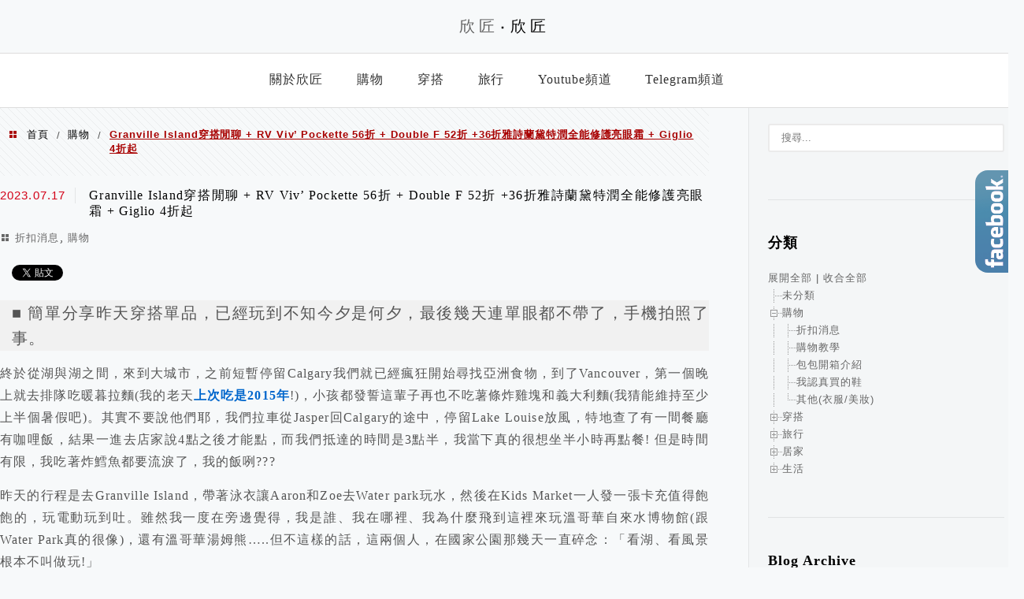

--- FILE ---
content_type: text/html; charset=UTF-8
request_url: https://plusheart.com.tw/viv-pockette/
body_size: 28098
content:
<!DOCTYPE html>
<!--[if IE 7 | IE 8]>
<html class="ie" lang="zh-TW">
<![endif]-->
<!--[if !(IE 7) | !(IE 8)  ]><!-->
<html lang="zh-TW" class="no-js">
<!--<![endif]-->

<head>
	<meta charset="UTF-8">
	<meta name="robots" content="all" />
	<meta name="author" content="欣匠‧欣匠" />
	<meta name="rating" content="general" />
	<meta name="viewport" content="width=device-width" />
	<link rel="profile" href="https://gmpg.org/xfn/11">
	<link rel="alternate" title="RSS 2.0 訂閱最新文章" href="https://plusheart.com.tw/feed/" />
	<link rel="pingback" href="https://plusheart.com.tw/xmlrpc.php">
	<!--[if lt IE 9]>
	<script src="//html5shiv.googlecode.com/svn/trunk/html5.js"></script>
	<![endif]-->
	<link rel='preload' href='https://plusheart.com.tw/wp-content/themes/achang-jinsha/css/style.min.css?ver=1706644459' as='style' />
<link rel='preload' href='https://plusheart.com.tw/wp-content/themes/achang-jinsha/css/minify/style.rwd.min.css?ver=1706644459' as='style' />
<link rel='preload' href='https://plusheart.com.tw/wp-content/themes/achang-jinsha/js/minify/rwd-menu.min.js?ver=1706644459' as='script' />
<meta name='robots' content='index, follow, max-image-preview:large, max-snippet:-1, max-video-preview:-1' />
	<style>img:is([sizes="auto" i], [sizes^="auto," i]) { contain-intrinsic-size: 3000px 1500px }</style>
	
	<!-- This site is optimized with the Yoast SEO plugin v26.7 - https://yoast.com/wordpress/plugins/seo/ -->
	<title>Granville Island穿搭閒聊 + RV Viv&#039; Pockette 56折 + Double F 52折 +36折雅詩蘭黛特潤全能修護亮眼霜 + Giglio 4折起 - 欣匠‧欣匠</title>
	<link rel="canonical" href="https://plusheart.com.tw/viv-pockette/" />
	<meta property="og:locale" content="zh_TW" />
	<meta property="og:type" content="article" />
	<meta property="og:title" content="Granville Island穿搭閒聊 + RV Viv&#039; Pockette 56折 + Double F 52折 +36折雅詩蘭黛特潤全能修護亮眼霜 + Giglio 4折起 - 欣匠‧欣匠" />
	<meta property="og:description" content="■ 簡單分享昨天穿搭單品，已經玩到不知今夕是何夕，最後幾天連單眼都不帶了，手機拍照了事。 終於從湖與湖之間，來 [&hellip;]" />
	<meta property="og:url" content="https://plusheart.com.tw/viv-pockette/" />
	<meta property="og:site_name" content="欣匠‧欣匠" />
	<meta property="article:publisher" content="https://www.facebook.com/plusheart818/" />
	<meta property="article:published_time" content="2023-07-17T06:22:31+00:00" />
	<meta property="article:modified_time" content="2023-07-18T07:41:17+00:00" />
	<meta property="og:image" content="https://live.staticflickr.com/65535/53054501548_e3d93161f3_b.jpg" />
	<meta name="author" content="plusheart" />
	<meta name="twitter:card" content="summary_large_image" />
	<meta name="twitter:label1" content="作者:" />
	<meta name="twitter:data1" content="plusheart" />
	<meta name="twitter:label2" content="預估閱讀時間" />
	<meta name="twitter:data2" content="1 分鐘" />
	<script type="application/ld+json" class="yoast-schema-graph">{"@context":"https://schema.org","@graph":[{"@type":"Article","@id":"https://plusheart.com.tw/viv-pockette/#article","isPartOf":{"@id":"https://plusheart.com.tw/viv-pockette/"},"author":{"name":"plusheart","@id":"https://plusheart.com.tw/#/schema/person/5496354065bd6abae6e9eb1409a1110f"},"headline":"Granville Island穿搭閒聊 + RV Viv&#8217; Pockette 56折 + Double F 52折 +36折雅詩蘭黛特潤全能修護亮眼霜 + Giglio 4折起","datePublished":"2023-07-17T06:22:31+00:00","dateModified":"2023-07-18T07:41:17+00:00","mainEntityOfPage":{"@id":"https://plusheart.com.tw/viv-pockette/"},"wordCount":282,"commentCount":0,"image":{"@id":"https://plusheart.com.tw/viv-pockette/#primaryimage"},"thumbnailUrl":"https://live.staticflickr.com/65535/53054501548_e3d93161f3_b.jpg","articleSection":["折扣消息","購物"],"inLanguage":"zh-TW","potentialAction":[{"@type":"CommentAction","name":"Comment","target":["https://plusheart.com.tw/viv-pockette/#respond"]}]},{"@type":"WebPage","@id":"https://plusheart.com.tw/viv-pockette/","url":"https://plusheart.com.tw/viv-pockette/","name":"Granville Island穿搭閒聊 + RV Viv' Pockette 56折 + Double F 52折 +36折雅詩蘭黛特潤全能修護亮眼霜 + Giglio 4折起 - 欣匠‧欣匠","isPartOf":{"@id":"https://plusheart.com.tw/#website"},"primaryImageOfPage":{"@id":"https://plusheart.com.tw/viv-pockette/#primaryimage"},"image":{"@id":"https://plusheart.com.tw/viv-pockette/#primaryimage"},"thumbnailUrl":"https://live.staticflickr.com/65535/53054501548_e3d93161f3_b.jpg","datePublished":"2023-07-17T06:22:31+00:00","dateModified":"2023-07-18T07:41:17+00:00","author":{"@id":"https://plusheart.com.tw/#/schema/person/5496354065bd6abae6e9eb1409a1110f"},"breadcrumb":{"@id":"https://plusheart.com.tw/viv-pockette/#breadcrumb"},"inLanguage":"zh-TW","potentialAction":[{"@type":"ReadAction","target":["https://plusheart.com.tw/viv-pockette/"]}]},{"@type":"ImageObject","inLanguage":"zh-TW","@id":"https://plusheart.com.tw/viv-pockette/#primaryimage","url":"https://live.staticflickr.com/65535/53054501548_e3d93161f3_b.jpg","contentUrl":"https://live.staticflickr.com/65535/53054501548_e3d93161f3_b.jpg"},{"@type":"BreadcrumbList","@id":"https://plusheart.com.tw/viv-pockette/#breadcrumb","itemListElement":[{"@type":"ListItem","position":1,"name":"首頁","item":"https://plusheart.com.tw/"},{"@type":"ListItem","position":2,"name":"Granville Island穿搭閒聊 + RV Viv&#8217; Pockette 56折 + Double F 52折 +36折雅詩蘭黛特潤全能修護亮眼霜 + Giglio 4折起"}]},{"@type":"WebSite","@id":"https://plusheart.com.tw/#website","url":"https://plusheart.com.tw/","name":"欣匠‧欣匠","description":"購物資訊、旅行、生活","potentialAction":[{"@type":"SearchAction","target":{"@type":"EntryPoint","urlTemplate":"https://plusheart.com.tw/?s={search_term_string}"},"query-input":{"@type":"PropertyValueSpecification","valueRequired":true,"valueName":"search_term_string"}}],"inLanguage":"zh-TW"},{"@type":"Person","@id":"https://plusheart.com.tw/#/schema/person/5496354065bd6abae6e9eb1409a1110f","name":"plusheart","image":{"@type":"ImageObject","inLanguage":"zh-TW","@id":"https://plusheart.com.tw/#/schema/person/image/","url":"https://secure.gravatar.com/avatar/b311e48ffc249fa3fd008ed1fcc272bcd53dbf256907255197f2af9c388420f9?s=96&d=mm&r=g","contentUrl":"https://secure.gravatar.com/avatar/b311e48ffc249fa3fd008ed1fcc272bcd53dbf256907255197f2af9c388420f9?s=96&d=mm&r=g","caption":"plusheart"},"url":"https://plusheart.com.tw/author/plusheart-2/"}]}</script>
	<!-- / Yoast SEO plugin. -->


<link rel='dns-prefetch' href='//stats.wp.com' />
<script type="text/javascript">
/* <![CDATA[ */
window._wpemojiSettings = {"baseUrl":"https:\/\/s.w.org\/images\/core\/emoji\/16.0.1\/72x72\/","ext":".png","svgUrl":"https:\/\/s.w.org\/images\/core\/emoji\/16.0.1\/svg\/","svgExt":".svg","source":{"concatemoji":"https:\/\/plusheart.com.tw\/wp-includes\/js\/wp-emoji-release.min.js?ver=6.8.3"}};
/*! This file is auto-generated */
!function(s,n){var o,i,e;function c(e){try{var t={supportTests:e,timestamp:(new Date).valueOf()};sessionStorage.setItem(o,JSON.stringify(t))}catch(e){}}function p(e,t,n){e.clearRect(0,0,e.canvas.width,e.canvas.height),e.fillText(t,0,0);var t=new Uint32Array(e.getImageData(0,0,e.canvas.width,e.canvas.height).data),a=(e.clearRect(0,0,e.canvas.width,e.canvas.height),e.fillText(n,0,0),new Uint32Array(e.getImageData(0,0,e.canvas.width,e.canvas.height).data));return t.every(function(e,t){return e===a[t]})}function u(e,t){e.clearRect(0,0,e.canvas.width,e.canvas.height),e.fillText(t,0,0);for(var n=e.getImageData(16,16,1,1),a=0;a<n.data.length;a++)if(0!==n.data[a])return!1;return!0}function f(e,t,n,a){switch(t){case"flag":return n(e,"\ud83c\udff3\ufe0f\u200d\u26a7\ufe0f","\ud83c\udff3\ufe0f\u200b\u26a7\ufe0f")?!1:!n(e,"\ud83c\udde8\ud83c\uddf6","\ud83c\udde8\u200b\ud83c\uddf6")&&!n(e,"\ud83c\udff4\udb40\udc67\udb40\udc62\udb40\udc65\udb40\udc6e\udb40\udc67\udb40\udc7f","\ud83c\udff4\u200b\udb40\udc67\u200b\udb40\udc62\u200b\udb40\udc65\u200b\udb40\udc6e\u200b\udb40\udc67\u200b\udb40\udc7f");case"emoji":return!a(e,"\ud83e\udedf")}return!1}function g(e,t,n,a){var r="undefined"!=typeof WorkerGlobalScope&&self instanceof WorkerGlobalScope?new OffscreenCanvas(300,150):s.createElement("canvas"),o=r.getContext("2d",{willReadFrequently:!0}),i=(o.textBaseline="top",o.font="600 32px Arial",{});return e.forEach(function(e){i[e]=t(o,e,n,a)}),i}function t(e){var t=s.createElement("script");t.src=e,t.defer=!0,s.head.appendChild(t)}"undefined"!=typeof Promise&&(o="wpEmojiSettingsSupports",i=["flag","emoji"],n.supports={everything:!0,everythingExceptFlag:!0},e=new Promise(function(e){s.addEventListener("DOMContentLoaded",e,{once:!0})}),new Promise(function(t){var n=function(){try{var e=JSON.parse(sessionStorage.getItem(o));if("object"==typeof e&&"number"==typeof e.timestamp&&(new Date).valueOf()<e.timestamp+604800&&"object"==typeof e.supportTests)return e.supportTests}catch(e){}return null}();if(!n){if("undefined"!=typeof Worker&&"undefined"!=typeof OffscreenCanvas&&"undefined"!=typeof URL&&URL.createObjectURL&&"undefined"!=typeof Blob)try{var e="postMessage("+g.toString()+"("+[JSON.stringify(i),f.toString(),p.toString(),u.toString()].join(",")+"));",a=new Blob([e],{type:"text/javascript"}),r=new Worker(URL.createObjectURL(a),{name:"wpTestEmojiSupports"});return void(r.onmessage=function(e){c(n=e.data),r.terminate(),t(n)})}catch(e){}c(n=g(i,f,p,u))}t(n)}).then(function(e){for(var t in e)n.supports[t]=e[t],n.supports.everything=n.supports.everything&&n.supports[t],"flag"!==t&&(n.supports.everythingExceptFlag=n.supports.everythingExceptFlag&&n.supports[t]);n.supports.everythingExceptFlag=n.supports.everythingExceptFlag&&!n.supports.flag,n.DOMReady=!1,n.readyCallback=function(){n.DOMReady=!0}}).then(function(){return e}).then(function(){var e;n.supports.everything||(n.readyCallback(),(e=n.source||{}).concatemoji?t(e.concatemoji):e.wpemoji&&e.twemoji&&(t(e.twemoji),t(e.wpemoji)))}))}((window,document),window._wpemojiSettings);
/* ]]> */
</script>

<link rel='stylesheet' id='jetpack_related-posts-css' href='https://plusheart.com.tw/wp-content/plugins/jetpack/modules/related-posts/related-posts.css?ver=20240116' type='text/css' media='all' />
<style id='wp-emoji-styles-inline-css' type='text/css'>

	img.wp-smiley, img.emoji {
		display: inline !important;
		border: none !important;
		box-shadow: none !important;
		height: 1em !important;
		width: 1em !important;
		margin: 0 0.07em !important;
		vertical-align: -0.1em !important;
		background: none !important;
		padding: 0 !important;
	}
</style>
<link rel='stylesheet' id='wp-block-library-css' href='https://plusheart.com.tw/wp-includes/css/dist/block-library/style.min.css?ver=6.8.3' type='text/css' media='all' />
<style id='classic-theme-styles-inline-css' type='text/css'>
/*! This file is auto-generated */
.wp-block-button__link{color:#fff;background-color:#32373c;border-radius:9999px;box-shadow:none;text-decoration:none;padding:calc(.667em + 2px) calc(1.333em + 2px);font-size:1.125em}.wp-block-file__button{background:#32373c;color:#fff;text-decoration:none}
</style>
<style id='achang-pencil-box-style-box-style-inline-css' type='text/css'>
.apb-highlighter-highlight{background:linear-gradient(to top,var(--apb-highlighter-color,#fff59d) 60%,transparent 60%);padding:2px 4px}.apb-highlighter-highlight,.apb-highlighter-line{border-radius:2px;-webkit-box-decoration-break:clone;box-decoration-break:clone;display:inline}.apb-highlighter-line{background:linear-gradient(transparent 40%,hsla(0,0%,100%,0) 40%,var(--apb-highlighter-color,#ccff90) 50%,transparent 70%);padding:3px 6px}.apb-underline{background:transparent;-webkit-box-decoration-break:clone;box-decoration-break:clone;display:inline;padding-bottom:2px;text-decoration:none}.apb-underline-normal{border-bottom:2px solid var(--apb-underline-color,red);padding-bottom:3px}.apb-underline-wavy{text-decoration-color:var(--apb-underline-color,red);text-decoration-line:underline;-webkit-text-decoration-skip-ink:none;text-decoration-skip-ink:none;text-decoration-style:wavy;text-decoration-thickness:2px;text-underline-offset:3px}.apb-underline-dashed{border-bottom:2px dashed var(--apb-underline-color,red);padding-bottom:3px}.apb-underline-crayon{background:linear-gradient(transparent 40%,hsla(0,0%,100%,0) 40%,var(--apb-underline-color,red) 90%,transparent 95%);border-radius:3px;padding:3px 6px;position:relative}.apb-font-size{display:inline}.apb-style-box{margin:1em 0;position:relative}.apb-style-box .apb-box-title{align-items:center;color:var(--apb-title-color,inherit);display:flex;font-size:var(--apb-title-font-size,1.2em);font-weight:700}.apb-style-box .apb-box-title .apb-title-icon{font-size:1em;margin-right:10px}.apb-style-box .apb-box-title .apb-title-text{flex-grow:1}.apb-style-box .apb-box-content>:first-child{margin-top:0}.apb-style-box .apb-box-content>:last-child{margin-bottom:0}.apb-layout-info{border-color:var(--apb-box-color,#ddd);border-radius:4px;border-style:var(--apb-border-line-style,solid);border-width:var(--apb-border-width,2px)}.apb-layout-info .apb-box-title{background-color:var(--apb-box-color,#ddd);color:var(--apb-title-color,#333);padding:10px 15px}.apb-layout-info .apb-box-content{background-color:#fff;padding:15px}.apb-layout-alert{border:1px solid transparent;border-radius:.375rem;padding:1rem}.apb-layout-alert .apb-box-content,.apb-layout-alert .apb-box-title{background:transparent;padding:0}.apb-layout-alert .apb-box-title{margin-bottom:.5rem}.apb-layout-alert.apb-alert-type-custom{background-color:var(--apb-box-color,#cfe2ff);border-color:var(--apb-border-color,#9ec5fe);border-style:var(--apb-border-line-style,solid);border-width:var(--apb-border-width,1px);color:var(--apb-title-color,#333)}.apb-layout-alert.apb-alert-type-custom .apb-box-title{color:var(--apb-title-color,#333)}.apb-layout-alert.apb-alert-type-info{background-color:#cfe2ff;border-color:#9ec5fe;color:#0a58ca}.apb-layout-alert.apb-alert-type-info .apb-box-title{color:var(--apb-title-color,#0a58ca)}.apb-layout-alert.apb-alert-type-success{background-color:#d1e7dd;border-color:#a3cfbb;color:#146c43}.apb-layout-alert.apb-alert-type-success .apb-box-title{color:var(--apb-title-color,#146c43)}.apb-layout-alert.apb-alert-type-warning{background-color:#fff3cd;border-color:#ffecb5;color:#664d03}.apb-layout-alert.apb-alert-type-warning .apb-box-title{color:var(--apb-title-color,#664d03)}.apb-layout-alert.apb-alert-type-danger{background-color:#f8d7da;border-color:#f1aeb5;color:#842029}.apb-layout-alert.apb-alert-type-danger .apb-box-title{color:var(--apb-title-color,#842029)}.apb-layout-morandi-alert{background-color:var(--apb-box-color,#f7f4eb);border:1px solid var(--apb-box-color,#f7f4eb);border-left:var(--apb-border-width,4px) solid var(--apb-border-color,#d9d2c6);border-radius:.375rem;box-shadow:0 1px 2px 0 rgba(0,0,0,.05);padding:1rem}.apb-layout-morandi-alert .apb-box-title{background:transparent;color:var(--apb-title-color,#2d3748);font-size:var(--apb-title-font-size,1em);font-weight:700;margin-bottom:.25rem;padding:0}.apb-layout-morandi-alert .apb-box-content{background:transparent;color:#4a5568;padding:0}.apb-layout-centered-title{background-color:#fff;border-color:var(--apb-box-color,#ddd);border-radius:4px;border-style:var(--apb-border-line-style,solid);border-width:var(--apb-border-width,2px);margin-top:1.5em;padding:25px 15px 15px;position:relative}.apb-layout-centered-title .apb-box-title{background:var(--apb-title-bg-color,#fff);color:var(--apb-title-color,var(--apb-box-color,#333));left:20px;padding:0 10px;position:absolute;top:-.8em}.apb-layout-centered-title .apb-box-content{background:transparent;padding:0}.wp-block-achang-pencil-box-code-box{border-radius:8px;box-shadow:0 2px 8px rgba(0,0,0,.1);font-family:Consolas,Monaco,Courier New,monospace;margin:1.5em 0;overflow:hidden;position:relative}.wp-block-achang-pencil-box-code-box .apb-code-box-header{align-items:center;border-bottom:1px solid;display:flex;font-size:13px;font-weight:500;justify-content:space-between;padding:12px 16px;position:relative}.wp-block-achang-pencil-box-code-box .apb-code-box-header .apb-code-language{font-family:-apple-system,BlinkMacSystemFont,Segoe UI,Roboto,sans-serif}.wp-block-achang-pencil-box-code-box .apb-code-content-wrapper{background:transparent;display:flex;max-height:500px;overflow:hidden;position:relative}.wp-block-achang-pencil-box-code-box .apb-line-numbers{border-right:1px solid;flex-shrink:0;font-size:14px;line-height:1.5;min-width:50px;overflow-y:auto;padding:16px 8px;text-align:right;-webkit-user-select:none;-moz-user-select:none;user-select:none;-ms-overflow-style:none;position:relative;scrollbar-width:none;z-index:1}.wp-block-achang-pencil-box-code-box .apb-line-numbers::-webkit-scrollbar{display:none}.wp-block-achang-pencil-box-code-box .apb-line-numbers .apb-line-number{display:block;line-height:1.5;white-space:nowrap}.wp-block-achang-pencil-box-code-box .apb-code-box-content{background:transparent;flex:1;font-size:14px;line-height:1.5;margin:0;min-width:0;overflow:auto;padding:16px;position:relative;white-space:pre!important;z-index:0}.wp-block-achang-pencil-box-code-box .apb-code-box-content code{background:transparent;border:none;display:block;font-family:inherit;font-size:inherit;line-height:inherit;margin:0;overflow-wrap:normal!important;padding:0;white-space:pre!important;word-break:normal!important}.wp-block-achang-pencil-box-code-box .apb-code-box-content code .token{display:inline}.wp-block-achang-pencil-box-code-box .apb-copy-button{background:transparent;border:1px solid;border-radius:4px;cursor:pointer;font-family:-apple-system,BlinkMacSystemFont,Segoe UI,Roboto,sans-serif;font-size:12px;padding:6px 12px;transition:all .2s ease}.wp-block-achang-pencil-box-code-box .apb-copy-button:hover{opacity:.8}.wp-block-achang-pencil-box-code-box .apb-copy-button:active{transform:scale(.95)}.wp-block-achang-pencil-box-code-box .apb-copy-button.apb-copy-success{animation:copySuccess .6s ease;background-color:#d4edda!important;border-color:#28a745!important;color:#155724!important}.wp-block-achang-pencil-box-code-box .apb-copy-button.apb-copy-error{animation:copyError .6s ease;background-color:#f8d7da!important;border-color:#dc3545!important;color:#721c24!important}.wp-block-achang-pencil-box-code-box .apb-copy-button-standalone{position:absolute;right:12px;top:12px;z-index:1}.apb-code-style-style-1{background:#f8f9fa;border:1px solid #e9ecef}.apb-code-style-style-1 .apb-code-box-header{background:#fff;border-bottom-color:#dee2e6;color:#495057}.apb-code-style-style-1 .apb-line-numbers{background:#f1f3f4;border-right-color:#dee2e6;color:#6c757d}.apb-code-style-style-1 .apb-code-box-content{background:#fff;color:#212529;text-shadow:none}.apb-code-style-style-1 .apb-code-box-content code[class*=language-]{text-shadow:none}.apb-code-style-style-1 .apb-copy-button{background:hsla(0,0%,100%,.8);border-color:#6c757d;color:#495057}.apb-code-style-style-1 .apb-copy-button:hover{background:#f8f9fa;border-color:#495057}.apb-code-style-style-1 .apb-copy-button.apb-copy-success{background:#d4edda;border-color:#28a745;color:#155724}.apb-code-style-style-1 .apb-copy-button.apb-copy-error{background:#f8d7da;border-color:#dc3545;color:#721c24}.apb-code-style-style-1 code .token.cdata,.apb-code-style-style-1 code .token.comment,.apb-code-style-style-1 code .token.doctype,.apb-code-style-style-1 code .token.prolog{color:#5a6b73}.apb-code-style-style-1 code .token.punctuation{color:#666}.apb-code-style-style-1 code .token.boolean,.apb-code-style-style-1 code .token.constant,.apb-code-style-style-1 code .token.deleted,.apb-code-style-style-1 code .token.number,.apb-code-style-style-1 code .token.property,.apb-code-style-style-1 code .token.symbol,.apb-code-style-style-1 code .token.tag{color:#d73a49}.apb-code-style-style-1 code .token.attr-name,.apb-code-style-style-1 code .token.builtin,.apb-code-style-style-1 code .token.char,.apb-code-style-style-1 code .token.inserted,.apb-code-style-style-1 code .token.selector,.apb-code-style-style-1 code .token.string{color:#22863a}.apb-code-style-style-1 code .token.entity,.apb-code-style-style-1 code .token.operator,.apb-code-style-style-1 code .token.url{color:#6f42c1}.apb-code-style-style-1 code .token.atrule,.apb-code-style-style-1 code .token.attr-value,.apb-code-style-style-1 code .token.keyword{color:#005cc5}.apb-code-style-style-1 code .token.class-name,.apb-code-style-style-1 code .token.function{color:#6f42c1}.apb-code-style-style-1 code .token.important,.apb-code-style-style-1 code .token.regex,.apb-code-style-style-1 code .token.variable{color:#e36209}.apb-code-style-style-2{background:#1e1e1e;border:1px solid #333}.apb-code-style-style-2 .apb-code-box-header{background:#2d2d30;border-bottom-color:#3e3e42;color:#ccc}.apb-code-style-style-2 .apb-line-numbers{background:#252526;border-right-color:#3e3e42;color:#858585}.apb-code-style-style-2 .apb-code-box-content{background:#1e1e1e;color:#f0f0f0}.apb-code-style-style-2 .apb-copy-button{background:rgba(45,45,48,.8);border-color:#6c6c6c;color:#ccc}.apb-code-style-style-2 .apb-copy-button:hover{background:#3e3e42;border-color:#ccc}.apb-code-style-style-2 .apb-copy-button.apb-copy-success{background:#0e5132;border-color:#28a745;color:#d4edda}.apb-code-style-style-2 .apb-copy-button.apb-copy-error{background:#58151c;border-color:#dc3545;color:#f8d7da}.apb-code-style-style-2 code .token.cdata,.apb-code-style-style-2 code .token.comment,.apb-code-style-style-2 code .token.doctype,.apb-code-style-style-2 code .token.prolog{color:#6a9955}.apb-code-style-style-2 code .token.punctuation{color:#d4d4d4}.apb-code-style-style-2 code .token.boolean,.apb-code-style-style-2 code .token.constant,.apb-code-style-style-2 code .token.deleted,.apb-code-style-style-2 code .token.number,.apb-code-style-style-2 code .token.property,.apb-code-style-style-2 code .token.symbol,.apb-code-style-style-2 code .token.tag{color:#b5cea8}.apb-code-style-style-2 code .token.attr-name,.apb-code-style-style-2 code .token.builtin,.apb-code-style-style-2 code .token.char,.apb-code-style-style-2 code .token.inserted,.apb-code-style-style-2 code .token.selector,.apb-code-style-style-2 code .token.string{color:#ce9178}.apb-code-style-style-2 code .token.entity,.apb-code-style-style-2 code .token.operator,.apb-code-style-style-2 code .token.url{color:#d4d4d4}.apb-code-style-style-2 code .token.atrule,.apb-code-style-style-2 code .token.attr-value,.apb-code-style-style-2 code .token.keyword{color:#569cd6}.apb-code-style-style-2 code .token.class-name,.apb-code-style-style-2 code .token.function{color:#dcdcaa}.apb-code-style-style-2 code .token.important,.apb-code-style-style-2 code .token.regex,.apb-code-style-style-2 code .token.variable{color:#ff8c00}@keyframes copySuccess{0%{transform:scale(1)}50%{background-color:#28a745;color:#fff;transform:scale(1.1)}to{transform:scale(1)}}@keyframes copyError{0%{transform:translateX(0)}25%{transform:translateX(-5px)}75%{transform:translateX(5px)}to{transform:translateX(0)}}@media(max-width:768px){.wp-block-achang-pencil-box-code-box .apb-code-box-header{font-size:12px;padding:10px 12px}.wp-block-achang-pencil-box-code-box .apb-line-numbers{font-size:11px;min-width:35px;padding:12px 6px}.wp-block-achang-pencil-box-code-box .apb-code-box-content{font-size:13px;padding:12px}.wp-block-achang-pencil-box-code-box .apb-copy-button{font-size:11px;padding:4px 8px}}@media print{.wp-block-achang-pencil-box-code-box{border:1px solid #000;box-shadow:none}.wp-block-achang-pencil-box-code-box .apb-copy-button{display:none}.wp-block-achang-pencil-box-code-box .apb-code-content-wrapper{max-height:none;overflow:visible}}

</style>
<link rel='stylesheet' id='mediaelement-css' href='https://plusheart.com.tw/wp-includes/js/mediaelement/mediaelementplayer-legacy.min.css?ver=4.2.17' type='text/css' media='all' />
<link rel='stylesheet' id='wp-mediaelement-css' href='https://plusheart.com.tw/wp-includes/js/mediaelement/wp-mediaelement.min.css?ver=6.8.3' type='text/css' media='all' />
<style id='jetpack-sharing-buttons-style-inline-css' type='text/css'>
.jetpack-sharing-buttons__services-list{display:flex;flex-direction:row;flex-wrap:wrap;gap:0;list-style-type:none;margin:5px;padding:0}.jetpack-sharing-buttons__services-list.has-small-icon-size{font-size:12px}.jetpack-sharing-buttons__services-list.has-normal-icon-size{font-size:16px}.jetpack-sharing-buttons__services-list.has-large-icon-size{font-size:24px}.jetpack-sharing-buttons__services-list.has-huge-icon-size{font-size:36px}@media print{.jetpack-sharing-buttons__services-list{display:none!important}}.editor-styles-wrapper .wp-block-jetpack-sharing-buttons{gap:0;padding-inline-start:0}ul.jetpack-sharing-buttons__services-list.has-background{padding:1.25em 2.375em}
</style>
<style id='global-styles-inline-css' type='text/css'>
:root{--wp--preset--aspect-ratio--square: 1;--wp--preset--aspect-ratio--4-3: 4/3;--wp--preset--aspect-ratio--3-4: 3/4;--wp--preset--aspect-ratio--3-2: 3/2;--wp--preset--aspect-ratio--2-3: 2/3;--wp--preset--aspect-ratio--16-9: 16/9;--wp--preset--aspect-ratio--9-16: 9/16;--wp--preset--color--black: #000000;--wp--preset--color--cyan-bluish-gray: #abb8c3;--wp--preset--color--white: #ffffff;--wp--preset--color--pale-pink: #f78da7;--wp--preset--color--vivid-red: #cf2e2e;--wp--preset--color--luminous-vivid-orange: #ff6900;--wp--preset--color--luminous-vivid-amber: #fcb900;--wp--preset--color--light-green-cyan: #7bdcb5;--wp--preset--color--vivid-green-cyan: #00d084;--wp--preset--color--pale-cyan-blue: #8ed1fc;--wp--preset--color--vivid-cyan-blue: #0693e3;--wp--preset--color--vivid-purple: #9b51e0;--wp--preset--gradient--vivid-cyan-blue-to-vivid-purple: linear-gradient(135deg,rgba(6,147,227,1) 0%,rgb(155,81,224) 100%);--wp--preset--gradient--light-green-cyan-to-vivid-green-cyan: linear-gradient(135deg,rgb(122,220,180) 0%,rgb(0,208,130) 100%);--wp--preset--gradient--luminous-vivid-amber-to-luminous-vivid-orange: linear-gradient(135deg,rgba(252,185,0,1) 0%,rgba(255,105,0,1) 100%);--wp--preset--gradient--luminous-vivid-orange-to-vivid-red: linear-gradient(135deg,rgba(255,105,0,1) 0%,rgb(207,46,46) 100%);--wp--preset--gradient--very-light-gray-to-cyan-bluish-gray: linear-gradient(135deg,rgb(238,238,238) 0%,rgb(169,184,195) 100%);--wp--preset--gradient--cool-to-warm-spectrum: linear-gradient(135deg,rgb(74,234,220) 0%,rgb(151,120,209) 20%,rgb(207,42,186) 40%,rgb(238,44,130) 60%,rgb(251,105,98) 80%,rgb(254,248,76) 100%);--wp--preset--gradient--blush-light-purple: linear-gradient(135deg,rgb(255,206,236) 0%,rgb(152,150,240) 100%);--wp--preset--gradient--blush-bordeaux: linear-gradient(135deg,rgb(254,205,165) 0%,rgb(254,45,45) 50%,rgb(107,0,62) 100%);--wp--preset--gradient--luminous-dusk: linear-gradient(135deg,rgb(255,203,112) 0%,rgb(199,81,192) 50%,rgb(65,88,208) 100%);--wp--preset--gradient--pale-ocean: linear-gradient(135deg,rgb(255,245,203) 0%,rgb(182,227,212) 50%,rgb(51,167,181) 100%);--wp--preset--gradient--electric-grass: linear-gradient(135deg,rgb(202,248,128) 0%,rgb(113,206,126) 100%);--wp--preset--gradient--midnight: linear-gradient(135deg,rgb(2,3,129) 0%,rgb(40,116,252) 100%);--wp--preset--font-size--small: 13px;--wp--preset--font-size--medium: 20px;--wp--preset--font-size--large: 36px;--wp--preset--font-size--x-large: 42px;--wp--preset--spacing--20: 0.44rem;--wp--preset--spacing--30: 0.67rem;--wp--preset--spacing--40: 1rem;--wp--preset--spacing--50: 1.5rem;--wp--preset--spacing--60: 2.25rem;--wp--preset--spacing--70: 3.38rem;--wp--preset--spacing--80: 5.06rem;--wp--preset--shadow--natural: 6px 6px 9px rgba(0, 0, 0, 0.2);--wp--preset--shadow--deep: 12px 12px 50px rgba(0, 0, 0, 0.4);--wp--preset--shadow--sharp: 6px 6px 0px rgba(0, 0, 0, 0.2);--wp--preset--shadow--outlined: 6px 6px 0px -3px rgba(255, 255, 255, 1), 6px 6px rgba(0, 0, 0, 1);--wp--preset--shadow--crisp: 6px 6px 0px rgba(0, 0, 0, 1);}:where(.is-layout-flex){gap: 0.5em;}:where(.is-layout-grid){gap: 0.5em;}body .is-layout-flex{display: flex;}.is-layout-flex{flex-wrap: wrap;align-items: center;}.is-layout-flex > :is(*, div){margin: 0;}body .is-layout-grid{display: grid;}.is-layout-grid > :is(*, div){margin: 0;}:where(.wp-block-columns.is-layout-flex){gap: 2em;}:where(.wp-block-columns.is-layout-grid){gap: 2em;}:where(.wp-block-post-template.is-layout-flex){gap: 1.25em;}:where(.wp-block-post-template.is-layout-grid){gap: 1.25em;}.has-black-color{color: var(--wp--preset--color--black) !important;}.has-cyan-bluish-gray-color{color: var(--wp--preset--color--cyan-bluish-gray) !important;}.has-white-color{color: var(--wp--preset--color--white) !important;}.has-pale-pink-color{color: var(--wp--preset--color--pale-pink) !important;}.has-vivid-red-color{color: var(--wp--preset--color--vivid-red) !important;}.has-luminous-vivid-orange-color{color: var(--wp--preset--color--luminous-vivid-orange) !important;}.has-luminous-vivid-amber-color{color: var(--wp--preset--color--luminous-vivid-amber) !important;}.has-light-green-cyan-color{color: var(--wp--preset--color--light-green-cyan) !important;}.has-vivid-green-cyan-color{color: var(--wp--preset--color--vivid-green-cyan) !important;}.has-pale-cyan-blue-color{color: var(--wp--preset--color--pale-cyan-blue) !important;}.has-vivid-cyan-blue-color{color: var(--wp--preset--color--vivid-cyan-blue) !important;}.has-vivid-purple-color{color: var(--wp--preset--color--vivid-purple) !important;}.has-black-background-color{background-color: var(--wp--preset--color--black) !important;}.has-cyan-bluish-gray-background-color{background-color: var(--wp--preset--color--cyan-bluish-gray) !important;}.has-white-background-color{background-color: var(--wp--preset--color--white) !important;}.has-pale-pink-background-color{background-color: var(--wp--preset--color--pale-pink) !important;}.has-vivid-red-background-color{background-color: var(--wp--preset--color--vivid-red) !important;}.has-luminous-vivid-orange-background-color{background-color: var(--wp--preset--color--luminous-vivid-orange) !important;}.has-luminous-vivid-amber-background-color{background-color: var(--wp--preset--color--luminous-vivid-amber) !important;}.has-light-green-cyan-background-color{background-color: var(--wp--preset--color--light-green-cyan) !important;}.has-vivid-green-cyan-background-color{background-color: var(--wp--preset--color--vivid-green-cyan) !important;}.has-pale-cyan-blue-background-color{background-color: var(--wp--preset--color--pale-cyan-blue) !important;}.has-vivid-cyan-blue-background-color{background-color: var(--wp--preset--color--vivid-cyan-blue) !important;}.has-vivid-purple-background-color{background-color: var(--wp--preset--color--vivid-purple) !important;}.has-black-border-color{border-color: var(--wp--preset--color--black) !important;}.has-cyan-bluish-gray-border-color{border-color: var(--wp--preset--color--cyan-bluish-gray) !important;}.has-white-border-color{border-color: var(--wp--preset--color--white) !important;}.has-pale-pink-border-color{border-color: var(--wp--preset--color--pale-pink) !important;}.has-vivid-red-border-color{border-color: var(--wp--preset--color--vivid-red) !important;}.has-luminous-vivid-orange-border-color{border-color: var(--wp--preset--color--luminous-vivid-orange) !important;}.has-luminous-vivid-amber-border-color{border-color: var(--wp--preset--color--luminous-vivid-amber) !important;}.has-light-green-cyan-border-color{border-color: var(--wp--preset--color--light-green-cyan) !important;}.has-vivid-green-cyan-border-color{border-color: var(--wp--preset--color--vivid-green-cyan) !important;}.has-pale-cyan-blue-border-color{border-color: var(--wp--preset--color--pale-cyan-blue) !important;}.has-vivid-cyan-blue-border-color{border-color: var(--wp--preset--color--vivid-cyan-blue) !important;}.has-vivid-purple-border-color{border-color: var(--wp--preset--color--vivid-purple) !important;}.has-vivid-cyan-blue-to-vivid-purple-gradient-background{background: var(--wp--preset--gradient--vivid-cyan-blue-to-vivid-purple) !important;}.has-light-green-cyan-to-vivid-green-cyan-gradient-background{background: var(--wp--preset--gradient--light-green-cyan-to-vivid-green-cyan) !important;}.has-luminous-vivid-amber-to-luminous-vivid-orange-gradient-background{background: var(--wp--preset--gradient--luminous-vivid-amber-to-luminous-vivid-orange) !important;}.has-luminous-vivid-orange-to-vivid-red-gradient-background{background: var(--wp--preset--gradient--luminous-vivid-orange-to-vivid-red) !important;}.has-very-light-gray-to-cyan-bluish-gray-gradient-background{background: var(--wp--preset--gradient--very-light-gray-to-cyan-bluish-gray) !important;}.has-cool-to-warm-spectrum-gradient-background{background: var(--wp--preset--gradient--cool-to-warm-spectrum) !important;}.has-blush-light-purple-gradient-background{background: var(--wp--preset--gradient--blush-light-purple) !important;}.has-blush-bordeaux-gradient-background{background: var(--wp--preset--gradient--blush-bordeaux) !important;}.has-luminous-dusk-gradient-background{background: var(--wp--preset--gradient--luminous-dusk) !important;}.has-pale-ocean-gradient-background{background: var(--wp--preset--gradient--pale-ocean) !important;}.has-electric-grass-gradient-background{background: var(--wp--preset--gradient--electric-grass) !important;}.has-midnight-gradient-background{background: var(--wp--preset--gradient--midnight) !important;}.has-small-font-size{font-size: var(--wp--preset--font-size--small) !important;}.has-medium-font-size{font-size: var(--wp--preset--font-size--medium) !important;}.has-large-font-size{font-size: var(--wp--preset--font-size--large) !important;}.has-x-large-font-size{font-size: var(--wp--preset--font-size--x-large) !important;}
:where(.wp-block-post-template.is-layout-flex){gap: 1.25em;}:where(.wp-block-post-template.is-layout-grid){gap: 1.25em;}
:where(.wp-block-columns.is-layout-flex){gap: 2em;}:where(.wp-block-columns.is-layout-grid){gap: 2em;}
:root :where(.wp-block-pullquote){font-size: 1.5em;line-height: 1.6;}
</style>
<link rel='stylesheet' id='achang-pencil-box-css' href='https://plusheart.com.tw/wp-content/plugins/achang-pencil-box/public/css/achang-pencil-box-public.css?ver=1.9.3.1762422878.2.2.9.1' type='text/css' media='all' />
<link rel='stylesheet' id='wpa-css-css' href='https://plusheart.com.tw/wp-content/plugins/honeypot/includes/css/wpa.css?ver=2.3.04' type='text/css' media='all' />
<link rel='stylesheet' id='flexslider2.6.0-css' href='https://plusheart.com.tw/wp-content/themes/achang-jinsha/assets/FlexSlider-2.6.0/flexslider.min.css?ver=6.8.3' type='text/css' media='all' />
<link rel='stylesheet' id='dashicons-css' href='https://plusheart.com.tw/wp-includes/css/dashicons.min.css?ver=6.8.3' type='text/css' media='all' />
<link rel='stylesheet' id='achang-icon-css' href='https://plusheart.com.tw/wp-content/themes/achang-jinsha/images/achang-icon/style.css?ver=6.8.3' type='text/css' media='all' />
<link rel='stylesheet' id='icomoon-icon-css' href='https://plusheart.com.tw/wp-content/themes/achang-jinsha/images/icomoon-icon/style.css?ver=6.8.3' type='text/css' media='all' />
<link rel='stylesheet' id='awesome-css' href='https://plusheart.com.tw/wp-content/themes/achang-jinsha/images/fontawesome/css/all.min.css?ver=2.2.9.1' type='text/css' media='all' />
<link rel='stylesheet' id='achang_theme-style-css' href='https://plusheart.com.tw/wp-content/themes/achang-jinsha/css/style.min.css?ver=1706644459' type='text/css' media='all' />
<link rel='stylesheet' id='achang_header-style-type1-css' href='https://plusheart.com.tw/wp-content/themes/achang-jinsha/css/minify/header-style-type1.min.css?ver=2.2.9.1' type='text/css' media='all' />
<link rel='stylesheet' id='achang_theme-style-wide-css' href='https://plusheart.com.tw/wp-content/themes/achang-jinsha/css/minify/style-wide.min.css?ver=2.2.9.1' type='text/css' media='all' />
<link rel='stylesheet' id='achang_theme-style-rwd-css' href='https://plusheart.com.tw/wp-content/themes/achang-jinsha/css/minify/style.rwd.min.css?ver=1706644459' type='text/css' media='all' />
<link rel='stylesheet' id='dtree.css-css' href='https://plusheart.com.tw/wp-content/plugins/wp-dtree-30/wp-dtree.min.css?ver=4.4.5' type='text/css' media='all' />
<script type="text/javascript" id="jetpack_related-posts-js-extra">
/* <![CDATA[ */
var related_posts_js_options = {"post_heading":"h4"};
/* ]]> */
</script>
<script type="text/javascript" src="https://plusheart.com.tw/wp-content/plugins/jetpack/_inc/build/related-posts/related-posts.min.js?ver=20240116" id="jetpack_related-posts-js"></script>
<script type="text/javascript" src="https://plusheart.com.tw/wp-includes/js/jquery/jquery.min.js?ver=3.7.1" id="jquery-core-js"></script>
<script type="text/javascript" src="https://plusheart.com.tw/wp-includes/js/jquery/jquery-migrate.min.js?ver=3.4.1" id="jquery-migrate-js"></script>
<script type="text/javascript" id="wk-tag-manager-script-js-after">
/* <![CDATA[ */
function shouldTrack(){
var trackLoggedIn = true;
var loggedIn = false;
if(!loggedIn){
return true;
} else if( trackLoggedIn ) {
return true;
}
return false;
}
function hasWKGoogleAnalyticsCookie() {
return (new RegExp('wp_wk_ga_untrack_' + document.location.hostname)).test(document.cookie);
}
if (!hasWKGoogleAnalyticsCookie() && shouldTrack()) {
//Google Tag Manager
(function (w, d, s, l, i) {
w[l] = w[l] || [];
w[l].push({
'gtm.start':
new Date().getTime(), event: 'gtm.js'
});
var f = d.getElementsByTagName(s)[0],
j = d.createElement(s), dl = l != 'dataLayer' ? '&l=' + l : '';
j.async = true;
j.src =
'https://www.googletagmanager.com/gtm.js?id=' + i + dl;
f.parentNode.insertBefore(j, f);
})(window, document, 'script', 'dataLayer', 'GTM-PRZ3CK7');
}
/* ]]> */
</script>
<script type="text/javascript" defer="defer" src="https://plusheart.com.tw/wp-content/themes/achang-jinsha/assets/FlexSlider-2.6.0/jquery.flexslider-min.js?ver=1.0" id="flexslider2.6.0-js"></script>
<script type="text/javascript" id="init-js-extra">
/* <![CDATA[ */
var init_params = {"ajaxurl":"https:\/\/plusheart.com.tw\/wp-admin\/admin-ajax.php","is_user_logged_in":"","slider_time":"3000"};
/* ]]> */
</script>
<script type="text/javascript" async="async" src="https://plusheart.com.tw/wp-content/themes/achang-jinsha/js/minify/init.min.js?ver=2.2.9.1" id="init-js"></script>
<script type="text/javascript" src="https://plusheart.com.tw/wp-content/themes/achang-jinsha/js/minify/rwd-menu.min.js?ver=1706644459" id="achang_rwd-menu-js"></script>
<script type="text/javascript" id="dtree-js-extra">
/* <![CDATA[ */
var WPdTreeSettings = {"animate":"1","duration":"250","imgurl":"https:\/\/plusheart.com.tw\/wp-content\/plugins\/wp-dtree-30\/"};
/* ]]> */
</script>
<script type="text/javascript" src="https://plusheart.com.tw/wp-content/plugins/wp-dtree-30/wp-dtree.min.js?ver=4.4.5" id="dtree-js"></script>
<link rel="https://api.w.org/" href="https://plusheart.com.tw/wp-json/" /><link rel="alternate" title="JSON" type="application/json" href="https://plusheart.com.tw/wp-json/wp/v2/posts/71071" /><meta name="generator" content="WordPress 6.8.3" />
<link rel='shortlink' href='https://plusheart.com.tw/?p=71071' />
<link rel="alternate" title="oEmbed (JSON)" type="application/json+oembed" href="https://plusheart.com.tw/wp-json/oembed/1.0/embed?url=https%3A%2F%2Fplusheart.com.tw%2Fviv-pockette%2F" />
<link rel="alternate" title="oEmbed (XML)" type="text/xml+oembed" href="https://plusheart.com.tw/wp-json/oembed/1.0/embed?url=https%3A%2F%2Fplusheart.com.tw%2Fviv-pockette%2F&#038;format=xml" />
	<style>img#wpstats{display:none}</style>
		<script>jQuery($ => {
        $("#primary-menu").on("click",e=>{
            if($(e.target).hasClass("search-icon")){
                $("#primary-search").show();
                $("#search-cover").show();
                $("header .search-field").focus();
            }else{
                if( 0 === $(e.target).parents("#primary-search").length){
                    $("#primary-search").hide();
                    $("#search-cover").hide();
                }
            }
        })
    })</script><link rel="preload" as="image" href="https://i2.wp.com/live.staticflickr.com/65535/54548116826_59d9c5f50e_c.jpg?quality=90&ssl=1&w=900" /><meta property="fb:app_id" content="763557017502496" /><style type="text/css">#header .logo-area .first-text { color: #606060; }#header #primary-menu .menu .sub-menu .menu-item:hover a { background: #af3b3b; }#content #main article .readmore a:hover { background: #d34343; }#footer .socials a:hover { color: #d34545; }#main article .desc .inner-desc {font-family: "Microsoft JhengHei","微軟正黑體";font-size: 16px;letter-spacing: 0.07em;line-height: 28px;}	#main article p, #main article div {font-family: "Microsoft JhengHei","微軟正黑體";font-size: 16px;letter-spacing: 0.07em;line-height: 28px;}	</style><link rel="preconnect" href="//connect.facebook.net/zh_TW/sdk.js" /><link rel="preconnect" href="//connect.facebook.net/zh_TW/all.js" /><meta name="facebook-domain-verification" content="wrns0jrw8nnm71va6gna1bef78jg8d" /><link rel="icon" href="https://plusheart.com.tw/wp-content/uploads/20200401012139_13-32x32.jpg" sizes="32x32" />
<link rel="icon" href="https://plusheart.com.tw/wp-content/uploads/20200401012139_13-192x192.jpg" sizes="192x192" />
<link rel="apple-touch-icon" href="https://plusheart.com.tw/wp-content/uploads/20200401012139_13-180x180.jpg" />
<meta name="msapplication-TileImage" content="https://plusheart.com.tw/wp-content/uploads/20200401012139_13-270x270.jpg" />
</head>

<body class="wp-singular post-template-default single single-post postid-71071 single-format-standard wp-theme-achang-jinsha header-type1">

<noscript>
    <iframe data-lazyloaded="1" src="about:blank" data-src="https://www.googletagmanager.com/ns.html?id=GTM-PRZ3CK7" height="0" width="0"
        style="display:none;visibility:hidden"></iframe><noscript><iframe src="https://www.googletagmanager.com/ns.html?id=GTM-PRZ3CK7" height="0" width="0"
        style="display:none;visibility:hidden"></iframe></noscript>
</noscript>

	<header id="header">
		<div class="header-area">
			<div class="logo-area">
				<h2>                    <a id="logo" href="https://plusheart.com.tw" title="欣匠‧欣匠" class="text">
                        <div class="text"><span class="first-text">欣匠</span>‧欣匠</div>                    </a>
				</h2>				<a id="rwd-logo" href="https://plusheart.com.tw" title="欣匠‧欣匠" style="color: #000; font-size: 20px;">欣匠‧欣匠</a>            </div>
			<div id="primary-menu">
				<nav id="access" role="navigation">
					<header>
						<h3 class="assistive-text">PC+M</h3>
					</header>
					<svg viewBox="0 0 18 18" preserveAspectRatio="xMidYMid meet" focusable="false" class="search-icon icon"><path d="M 10,10 16.5,16.5 M 11,6 A 5,5 0 0 1 6,11 5,5 0 0 1 1,6 5,5 0 0 1 6,1 5,5 0 0 1 11,6 Z" class="search-icon icon" style="fill:none;stroke:#333333;stroke-width:2px;stroke-linecap:round;stroke-miterlimit:10"></path></svg><div id="primary-search"><form role="search" method="get" class="search-form" action="https://plusheart.com.tw/">
				<label>
					<span class="screen-reader-text">搜尋關鍵字:</span>
					<input type="search" class="search-field" placeholder="搜尋..." value="" name="s" />
				</label>
				<input type="submit" class="search-submit" value="搜尋" />
			</form></div><div id="search-cover"></div><div class="menu-pcm-container"><ul id="achang_menu_wrap" class="menu rwd-menu"><li id="menu-item-22" class="menu-item menu-item-type-post_type menu-item-object-page menu-item-22"><a href="https://plusheart.com.tw/aboutme/"><span>關於欣匠</span></a></li>
<li id="menu-item-23" class="menu-item menu-item-type-taxonomy menu-item-object-category current-post-ancestor current-menu-parent current-post-parent menu-item-has-children menu-item-23"><a href="https://plusheart.com.tw/category/shopping/"><span>購物</span></a>
<ul class="sub-menu">
	<li id="menu-item-24" class="menu-item menu-item-type-taxonomy menu-item-object-category current-post-ancestor current-menu-parent current-post-parent menu-item-24"><a href="https://plusheart.com.tw/category/shopping/discount/"><span>折扣消息</span></a></li>
	<li id="menu-item-25" class="menu-item menu-item-type-taxonomy menu-item-object-category menu-item-25"><a href="https://plusheart.com.tw/category/shopping/teaching/"><span>購物教學</span></a></li>
	<li id="menu-item-26" class="menu-item menu-item-type-taxonomy menu-item-object-category menu-item-26"><a href="https://plusheart.com.tw/category/shopping/bags/"><span>包包開箱介紹</span></a></li>
	<li id="menu-item-27" class="menu-item menu-item-type-taxonomy menu-item-object-category menu-item-27"><a href="https://plusheart.com.tw/category/shopping/shoes/"><span>我認真買的鞋</span></a></li>
</ul>
</li>
<li id="menu-item-28" class="menu-item menu-item-type-taxonomy menu-item-object-category menu-item-has-children menu-item-28"><a href="https://plusheart.com.tw/category/outfit/"><span>穿搭</span></a>
<ul class="sub-menu">
	<li id="menu-item-29" class="menu-item menu-item-type-taxonomy menu-item-object-category menu-item-29"><a href="https://plusheart.com.tw/category/outfit/spring-summer/"><span>春夏</span></a></li>
	<li id="menu-item-30" class="menu-item menu-item-type-taxonomy menu-item-object-category menu-item-30"><a href="https://plusheart.com.tw/category/outfit/fall-winter/"><span>秋冬</span></a></li>
	<li id="menu-item-31" class="menu-item menu-item-type-taxonomy menu-item-object-category menu-item-31"><a href="https://plusheart.com.tw/category/outfit/child/"><span>親子裝</span></a></li>
	<li id="menu-item-32" class="menu-item menu-item-type-taxonomy menu-item-object-category menu-item-32"><a href="https://plusheart.com.tw/category/outfit/bumpstyle/"><span>孕期穿搭</span></a></li>
	<li id="menu-item-33" class="menu-item menu-item-type-taxonomy menu-item-object-category menu-item-33"><a href="https://plusheart.com.tw/category/outfit/mother/"><span>媽媽叫我不要再買新衣服</span></a></li>
</ul>
</li>
<li id="menu-item-34" class="menu-item menu-item-type-taxonomy menu-item-object-category menu-item-has-children menu-item-34"><a href="https://plusheart.com.tw/category/travel/"><span>旅行</span></a>
<ul class="sub-menu">
	<li id="menu-item-35" class="menu-item menu-item-type-taxonomy menu-item-object-category menu-item-35"><a href="https://plusheart.com.tw/category/travel/taiwan/"><span>台灣</span></a></li>
	<li id="menu-item-36" class="menu-item menu-item-type-taxonomy menu-item-object-category menu-item-36"><a href="https://plusheart.com.tw/category/travel/croatia/"><span>克羅埃西亞</span></a></li>
	<li id="menu-item-37" class="menu-item menu-item-type-taxonomy menu-item-object-category menu-item-37"><a href="https://plusheart.com.tw/category/travel/india/"><span>印度</span></a></li>
	<li id="menu-item-38" class="menu-item menu-item-type-taxonomy menu-item-object-category menu-item-38"><a href="https://plusheart.com.tw/category/travel/spain/"><span>西班牙</span></a></li>
	<li id="menu-item-39" class="menu-item menu-item-type-taxonomy menu-item-object-category menu-item-39"><a href="https://plusheart.com.tw/category/travel/japan/"><span>日本</span></a></li>
</ul>
</li>
<li id="menu-item-40" class="menu-item menu-item-type-custom menu-item-object-custom menu-item-40"><a href="https://www.youtube.com/channel/UClGa4InOhQUNWSVvtFVw6aQ"><span>Youtube頻道</span></a></li>
<li id="menu-item-41" class="menu-item menu-item-type-custom menu-item-object-custom menu-item-41"><a href="https://t.me/shinchan818"><span>Telegram頻道</span></a></li>
</ul></div>				</nav>
			</div>
		</div>
		<div class="clearfix"></div>
	</header>
		<div id="content"><div id="main" role="main">
    <div class="breadcrumb-area"><ul id="breadcrumbs" class="breadcrumbs"><li class="item-home"><a class="bread-link bread-home" href="https://plusheart.com.tw" title="首頁">首頁</a></li><li class="separator separator-home"> &#47; </li><li class="item-cat"><a href="https://plusheart.com.tw/category/shopping/">購物</a></li><li class="separator"> &#47; </li><li class="item-current item-71071"><strong class="bread-current bread-71071" title="Granville Island穿搭閒聊 + RV Viv&#8217; Pockette 56折 + Double F 52折 +36折雅詩蘭黛特潤全能修護亮眼霜 + Giglio 4折起">Granville Island穿搭閒聊 + RV Viv&#8217; Pockette 56折 + Double F 52折 +36折雅詩蘭黛特潤全能修護亮眼霜 + Giglio 4折起</strong></li></ul></div>
    					<article id="post-71071" role="article" class="page-single">
						<header>
												<time datetime="2023-07-17T14:22:31+08:00" data-updated="true" >
						<span class="post-date">2023.07.17</span>
					</time>
					<h1 class="title">Granville Island穿搭閒聊 + RV Viv&#8217; Pockette 56折 + Double F 52折 +36折雅詩蘭黛特潤全能修護亮眼霜 + Giglio 4折起</h1>
					<div class="clearfix"></div>
					<div class="cat"><a href="https://plusheart.com.tw/category/shopping/discount/" rel="category tag">折扣消息</a>, <a href="https://plusheart.com.tw/category/shopping/" rel="category tag">購物</a></div>
					<div class="clearfix"></div>
					<div id="share-box">
						         <div class="sn fb">
						            <div class="fb-like" data-href="https://plusheart.com.tw/viv-pockette/" data-layout="button_count" data-action="like" data-size="small" data-show-faces="false" data-share="true"></div>
						         </div>
						         <div class="sn tw">
						          <a href="https://twitter.com/share" class="twitter-share-button" data-count="horizontal">Tweet</a>
						          <script>!function(d,s,id){var js,fjs=d.getElementsByTagName(s)[0];if(!d.getElementById(id)){js=d.createElement(s);js.id=id;js.src="https://platform.twitter.com/widgets.js";fjs.parentNode.insertBefore(js,fjs);}}(document,"script","twitter-wjs");</script>
						         </div>
						        </div>					<div class="clearfix"></div>
				</header>
				<div class="desc">
				<h3>■ 簡單分享昨天穿搭單品，已經玩到不知今夕是何夕，最後幾天連單眼都不帶了，手機拍照了事。</h3>
<p>終於從湖與湖之間，來到大城市，之前短暫停留Calgary我們就已經瘋狂開始尋找亞洲食物，到了Vancouver，第一個晚上就去排隊吃暖暮拉麵(我的老天<strong><a href="https://plusheart.com.tw/blog-post-19/" target="_blank" rel="noopener">上次吃是2015年</a></strong>!)，小孩都發誓這輩子再也不吃薯條炸雞塊和義大利麵(我猜能維持至少上半個暑假吧)。其實不要說他們耶，我們拉車從Jasper回Calgary的途中，停留Lake Louise放風，特地查了有一間餐廳有咖哩飯，結果一進去店家說4點之後才能點，而我們抵達的時間是3點半，我當下真的很想坐半小時再點餐! 但是時間有限，我吃著炸鱈魚都要流淚了，我的飯咧???</p>
<p>昨天的行程是去Granville Island，帶著泳衣讓Aaron和Zoe去Water park玩水，然後在Kids Market一人發一張卡充值得飽飽的，玩電動玩到吐。雖然我一度在旁邊覺得，我是誰、我在哪裡、我為什麼飛到這裡來玩溫哥華自來水博物館(跟Water Park真的很像)，還有溫哥華湯姆熊&#8230;..但不這樣的話，這兩個人，在國家公園那幾天一直碎念：「看湖、看風景根本不叫做玩!」</p>
<p>在Granville Island的Public Market，我們吃網路推薦的Lobster Man的龍蝦堡和A La Mode的海鮮巧達酥皮濃湯，我是覺得就那樣，沒特別好吃也沒不好吃。大人吃一餐亞洲食物，可以再撐個兩餐西式，小孩比較沒辦法，聽到薯條就翻白眼，還好這裡也有中式快餐可以快速解決，連Zoe都已經想念米飯到開始發瘋說：「好想吃馬麻煮的飯哦。」我想說是嗎&#8230;.平常我煮的不是都要一個多小時還吞不完，我笑笑回她說：「我也好想吃我馬麻煮的飯哦。」她非常認同，我們都知道阿罵煮的最好吃!</p>
<p>♥  <strong><a href="https://bit.ly/3OgWXTA" target="_blank" rel="noopener noreferrer">Reformation Tace Linen Dress</a></strong>。 Reformation的露背洋裝我穿US2，這件一看到就很喜歡，我有試著用<strong><a href="https://bit.ly/42V9qke" target="_blank" rel="noopener">Nu Bra</a></strong> ok，不過外出玩動作會比較大，還是有隨便亂加了一件平口小可愛在裡面，覺得穿起來也不錯耶，麻料的格子布很清爽，後腰那邊是有鬆緊的，免國際運費，建議選擇預收關稅比較方便。</p>
<p>♥ <strong><a href="https://bit.ly/3PHlAda" target="_blank" rel="noopener">Miu Miu Logo Flocked Top Handle Bag</a></strong> ，包包是Miu Miu價格含稅免運，價格很好喔，參考 <strong><a href="https://bit.ly/3BVP0fA" target="_blank" rel="noopener">FWRD</a></strong> 1590美元未稅! Cettire這裡是含稅價啊，容量不小，長夾沒問題，我用的是短夾，出來玩，每天包包裡面都裝得滿滿的，我自己的隨身物品口紅粉餅、太陽眼鏡、還有妹妹的兒童餐具、兩條手帕、隨身藥品、手機充電線、面紙…..</p>
<p>♥ <strong><a href="https://bit.ly/3q13tEt" target="_blank" rel="noopener">Autry Medalist low-top sneaekers</a></strong> ，鞋子是Autry我腳長22.5寬9穿正常尺碼36，半碼往上。</p>
<p>♥ 帽子是可折疊草帽Janessa Leone，出外旅遊超方便，<strong><a href="https://bit.ly/3e5Rcq3" target="_blank" rel="noopener">FWRD</a></strong>、<strong><a href="https://bit.ly/3tEpUyq" target="_blank" rel="noopener">Revolve</a></strong>、<strong><a href="https://bit.ly/3KLEDPB" target="_blank" rel="noopener">Shopbop</a></strong>都買得到。</p>
<p>♥ <strong><a href="https://bit.ly/3PZwc7i" target="_blank" rel="noopener">GENTLE MONSTER MY MA 01</a></strong> ，太陽眼鏡是超級百搭的Gentle Monster 熱門款 My Ma，HBX價格含稅，運費15美元，可搭配9折碼【HONEY10】。<strong><a href="https://bit.ly/3OhxgRJ" target="_blank" rel="noopener">Farfetch</a></strong>也有同一支。</p>
<p>♥ <strong><a href="https://bit.ly/3mM0xtS" target="_blank" rel="noopener">VALENTINO GARAVANI VLogo leather belt</a></strong>，腰帶是Valentino雙面可用我自己用75，價格很好只要402歐含稅，運費20歐或者滿800歐免運，專櫃已經要一萬七千多。</p>
<p>拍照的時候他們在玻璃窗內等我們。</p>
<p><a href="https://bit.ly/3OgWXTA" target="_blank" rel="noopener"><img data-lazyloaded="1" src="[data-uri]" decoding="async" data-src="https://live.staticflickr.com/65535/53054501548_e3d93161f3_b.jpg" /><noscript><img decoding="async"  src="https://live.staticflickr.com/65535/53054501548_e3d93161f3_b.jpg" /></noscript></a></p>
<p>袋子看起來很小，可是總有一種哆啦A夢的異次元口袋感，每天我都能從裡面掏出很多東西哈哈。</p>
<p><a href="https://bit.ly/3OgWXTA" target="_blank" rel="noopener"><img data-lazyloaded="1" src="[data-uri]" decoding="async" data-src="https://live.staticflickr.com/65535/53054207884_91a5abbbe3_b.jpg" /><noscript><img decoding="async"  src="https://live.staticflickr.com/65535/53054207884_91a5abbbe3_b.jpg" /></noscript></a></p>
<p>天氣真的很好，好到我恥力全開在這裡撐陽傘&#8230;..下次來放證明我在這裡撐過傘的照片。</p>
<p><a href="https://bit.ly/3OgWXTA" target="_blank" rel="noopener"><img data-lazyloaded="1" src="[data-uri]" decoding="async" data-src="https://live.staticflickr.com/65535/53054403465_c1a4ce0336_b.jpg" /><noscript><img decoding="async"  src="https://live.staticflickr.com/65535/53054403465_c1a4ce0336_b.jpg" /></noscript></a></p>
<p>欣賞一下Model穿的大露背，真好看啊。</p>
<p><a href="https://bit.ly/3OgWXTA" target="_blank" rel="noopener"><img data-lazyloaded="1" src="[data-uri]" decoding="async" data-src="https://live.staticflickr.com/65535/53054279999_da0730b221_o.jpg" /><noscript><img decoding="async"  src="https://live.staticflickr.com/65535/53054279999_da0730b221_o.jpg" /></noscript></a></p>
<p>&nbsp;</p>
<h3>■ 28折LF超值美妝盒! 加贈美妝盒!</h3>
<p>♥  <strong><a href="https://tidd.ly/3JBPxrc" target="_blank" rel="noopener noreferrer">LOOKFANTASTIC 終極奢華精選</a></strong>。 建議從台灣站買喔，現在英國站有贈品會卡購物車，這組價值超過272英鎊(約NT10730)現在只要 NT3040收，用碼【MEGA】還可以小折一點變成NT3010等於是<strong><span style="color: #ff0000;">28折</span></strong>!而且購物車還會自動掉落價值NT950的神祕美妝盒，送完為止! 內容物有：</p>
<p>Murad Hydro-Dynamic™ 極致保濕乳 50ml (正裝)<br />
Sarah Chapman Skinesis 煥膚精華液 100ml (正裝)<br />
FaceGym Electro-lite 活力亮白凝膠潔面乳 100ml (正裝)Natasha Denona Mini Star 彩妝盤 (正裝)<br />
Kate Somerville EradiKate 除瑕霜 30ml (正裝)<br />
VIRTUE 修復油 20ml (豪華裝)<br />
Clé de Peau Beauté Precious Gold Vitality 面膜 10ml (豪華裝)<br />
Redken 列德肯 Extreme 防斷裂秀髮保養霜 50ml (豪華裝)</p>
<p><a href="https://tidd.ly/3JBPxrc" target="_blank" rel="noopener"><img data-lazyloaded="1" src="[data-uri]" decoding="async" data-src="https://live.staticflickr.com/65535/53054514368_50cbf2cca6_o.jpg" /><noscript><img decoding="async"  src="https://live.staticflickr.com/65535/53054514368_50cbf2cca6_o.jpg" /></noscript></a></p>
<p>&nbsp;</p>
<h3>■ 快打包36折特潤全能修護亮眼霜!</h3>
<p>♥  <strong><a href="https://tidd.ly/43xbBKT" target="_blank" rel="noopener noreferrer">Estée Lauder Advanced Night Repair Eye Cream 4-Piece Skincare Gift Set</a></strong>。請注意要從台灣站買，英國站也有，但是英國站現在有一些贈品很容易就卡住購物車，這組裡面有特潤全能修護亮眼霜15mL+5mLx3，等於30mL只要 NT2201還可以用碼【MEGA】額外折一點點只要 NT2182，台灣15mL要NT2980，算下來是<strong><span style="color: #ff0000;">36折</span></strong>! 兩組免運，這折數太好手速打包，送婆婆媽媽都好用。</p>
<p><a href="https://tidd.ly/43xbBKT" target="_blank" rel="noopener"><img data-lazyloaded="1" src="[data-uri]" decoding="async" data-src="https://live.staticflickr.com/65535/53054002816_3ac717bdc4_o.jpg" /><noscript><img decoding="async"  src="https://live.staticflickr.com/65535/53054002816_3ac717bdc4_o.jpg" /></noscript></a></p>
<p>&nbsp;</p>
<h3>■ Giglio折扣區現在低至4折起，可以好好挖寶，折扣價格會浮動，盡早入手比較保險，價格均含稅，逛的時候顯示台幣，結帳會是歐元，台灣滿350歐免運，或是收運費19歐，美國只要150就免運，部分單品不參加。</h3>
<p>☀ <strong><a href="https://bit.ly/44wvdjq" target="_blank" rel="noopener">女款折扣入口點這裡</a></strong>。<strong><a href="https://bit.ly/3rom4L2" target="_blank" rel="noopener">男款點這裡</a></strong>，<strong><a href="https://bit.ly/3ryzJiT" target="_blank" rel="noopener">童裝點這裡</a></strong>。</p>
<p>♥  <strong><a href="https://bit.ly/434J8wi" target="_blank" rel="noopener noreferrer">Tod’s loafers for woman</a></strong>。Tod’s Kate定價優勢還有幾個零碼特價353歐約NT11965，台灣已經要29500等於<span style="color: #ff0000;"><strong>4折</strong></span>，尺碼正常我自己腳長22.5寬9穿36剛好。</p>
<p><a href="https://bit.ly/434J8wi" target="_blank" rel="noopener"><img data-lazyloaded="1" src="[data-uri]" decoding="async" data-src="https://live.staticflickr.com/65535/51087081856_9172628fdf_c.jpg" /><noscript><img decoding="async"  src="https://live.staticflickr.com/65535/51087081856_9172628fdf_c.jpg" /></noscript></a></p>
<p>♥  <strong><a href="https://bit.ly/3DfAvE7" target="_blank" rel="noopener noreferrer">MANOLO BLAHNIK Hangisi Manolo Blahnik décolleté in satin</a></strong>。Manolo Blahnik顯白的海軍藍色高跟鞋建議正常尺碼我自己穿36，還有幾個零碼特價660歐，台灣高跟款約四萬二，算下來是<strong><span style="color: #ff0000;">53折</span></strong>!</p>
<p><a href="https://bit.ly/3DfAvE7" target="_blank" rel="noopener"><img data-lazyloaded="1" src="[data-uri]" decoding="async" data-src="https://live.staticflickr.com/964/41864197521_639efd67a6_c.jpg" /><noscript><img decoding="async"  src="https://live.staticflickr.com/964/41864197521_639efd67a6_c.jpg" /></noscript></a></p>
<p>♥ <strong><a href="https://bit.ly/3LQaFdJ" target="_blank" rel="noopener noreferrer">Bally Open Toe Slip-On Slides</a></strong>，許路兒同款Bally拖鞋部分尺寸折扣後205歐約NT929，官網一萬八，等於<span style="color: #ff0000;"><strong>38折</strong></span>! 尺碼正常我自己穿36剛好，半碼要往上拿，運費另計。</p>
<p><a href="https://bit.ly/3nH3zAe" target="_blank" rel="noopener"><img data-lazyloaded="1" src="[data-uri]" decoding="async" data-src="https://live.staticflickr.com/65535/52765829045_f7190575df_c.jpg" /><noscript><img decoding="async"  src="https://live.staticflickr.com/65535/52765829045_f7190575df_c.jpg" /></noscript></a></p>
<p>&nbsp;</p>
<h3>■  Selfridges結帳預收關稅，第一次購物的人記得結帳要勾選Selfridges+global花50英鎊買年費，一年之內訂單超過75英鎊都有免運。</h3>
<p>♥ <strong><a href="https://bit.ly/3rxHUMp" target="_blank" rel="noopener noreferrer">PLEATS PLEASE ISSEY MIYAKE July pleated-pattern knitted top</a></strong>，這件超美的三宅一生綠色上衣趕快打包! 這件在<strong><a href="https://bit.ly/3K1txq5" target="_blank" rel="noopener">Matchesfashion</a></strong>上架後光速秒殺也不知何時再補貨，領子超級美，非常特別，會賣很快喔!</p>
<p><a href="https://bit.ly/3rxHUMp" target="_blank" rel="noopener"><img data-lazyloaded="1" src="[data-uri]" decoding="async" data-src="https://live.staticflickr.com/65535/53051562851_2d36b50491_o.jpg" /><noscript><img decoding="async"  src="https://live.staticflickr.com/65535/53051562851_2d36b50491_o.jpg" /></noscript></a></p>
<p><a href="https://bit.ly/3rxHUMp" target="_blank" rel="noopener"><img data-lazyloaded="1" src="[data-uri]" decoding="async" data-src="https://live.staticflickr.com/65535/53051751109_251c8a0563_o.jpg" /><noscript><img decoding="async"  src="https://live.staticflickr.com/65535/53051751109_251c8a0563_o.jpg" /></noscript></a></p>
<p>&nbsp;</p>
<h3>■ The Double F 精選單品52折! 滿600歐免運或是收運費50歐，到台灣收關稅鞋子11%包包12%衣服圍巾17-18%。</h3>
<p>√ <strong><a href="https://bit.ly/3IpWgod" target="_blank" rel="noopener noreferrer">女款指定入口點這裡</a></strong> ，<strong><a href="https://bit.ly/3ibFWgq" target="_blank" rel="noopener">男款點這裡</a></strong>，52折碼【LTK-OMD】。</p>
<p>♥ <strong><a href="https://bit.ly/46L8YYF" target="_blank" rel="noopener noreferrer">Thom Browne Light blue oversized Oxford shirt</a></strong>，Thom Browne Oversized經典襯衫可以打折還有尺碼。</p>
<p>♥ <strong><a href="https://bit.ly/3PYgtoY" target="_blank" rel="noopener noreferrer">Jil Sander Grey crewneck sweatshirt with logo</a></strong>，Jil Sander logo衛衣可以打到52折! 這件我自己穿m號故意穿很寬鬆的風格。</p>
<p>♥ <strong><a href="https://bit.ly/46UkZLw" target="_blank" rel="noopener noreferrer">Ami Paris Ami De Coeur white/navy waistcoat</a></strong>，AMI條紋背心可打52折尺碼齊。</p>
<p><a href="https://bit.ly/3IpWgod" target="_blank" rel="noopener"><img data-lazyloaded="1" src="[data-uri]" decoding="async" data-src="https://live.staticflickr.com/65535/53051908125_7b42e8bc79_o.jpg" /><noscript><img decoding="async"  src="https://live.staticflickr.com/65535/53051908125_7b42e8bc79_o.jpg" /></noscript></a></p>
<p>&nbsp;</p>
<h3>■ RV熱門Chelsea經典方扣短靴bug好價! 價格浮動，低價賣完之後會變貴。</h3>
<p>♥  <strong><a href="https://bit.ly/3K3rS2W" target="_blank" rel="noopener noreferrer">Roger Vivier Viv&#8217; Rangers Buckle Chelsea Boots</a></strong>。目前NT37792含稅，參考<strong><a href="https://bit.ly/427dddE" target="_blank" rel="noopener">Mytheresa</a></strong> 1490歐，等於<strong><span style="color: #ff0000;">75折</span></strong>好價! 這雙經典款不分季節遇到低點就要趕快收，我自己腳長22.5寬9公分尺碼平常都很正常36，這雙穿正常尺碼36。</p>
<p><a href="https://bit.ly/3K3rS2W" target="_blank" rel="noopener"><img data-lazyloaded="1" src="[data-uri]" decoding="async" data-src="https://live.staticflickr.com/65535/51405472019_e672967dd3_o.jpg" /><noscript><img decoding="async"  src="https://live.staticflickr.com/65535/51405472019_e672967dd3_o.jpg" /></noscript></a></p>
<p><a href="https://bit.ly/3K3rS2W" target="_blank" rel="noopener"><img data-lazyloaded="1" src="[data-uri]" decoding="async" data-src="https://live.staticflickr.com/65535/51269124252_f078f94eb3_o.jpg" /><noscript><img decoding="async"  src="https://live.staticflickr.com/65535/51269124252_f078f94eb3_o.jpg" /></noscript></a></p>
<p>&nbsp;</p>
<h3>■  RV最新款Viv&#8217; Pockette芭蕾舞鞋bug好價請把握，價格浮動，低價賣完之後會變貴。</h3>
<p>♥ <strong><a href="https://bit.ly/3OeH28e" target="_blank" rel="noopener noreferrer">Roger Vivier Buckle Detailed Slip-On Flat Shoes</a></strong>，這雙新款Viv&#8217; Pockette很優雅時髦耶，方方的鞋頭好像芭蕾舞鞋，現在bug價只要NT17229含稅，參考<strong><a href="https://bit.ly/46UjrBc" target="_blank" rel="noopener">Mythereas</a></strong>要905歐，等於<strong><span style="color: #ff0000;">56折</span></strong>價差太狂了!Mytheresa建議可以小半碼，<strong><a href="https://slooks.top/6KCI/63" target="_blank" rel="noopener">Net-A-Porter</a></strong>建議正常尺碼，我自己的經驗通常NAP會比較接近我的穿著習慣，如果腳瘦再小半碼。</p>
<p><a href="https://bit.ly/3OeH28e" target="_blank" rel="noopener"><img data-lazyloaded="1" src="[data-uri]" decoding="async" data-src="https://live.staticflickr.com/65535/53051968473_7f44a76440_o.jpg" /><noscript><img decoding="async"  src="https://live.staticflickr.com/65535/53051968473_7f44a76440_o.jpg" /></noscript></a></p>
<p>&nbsp;</p>
<p>折扣息不漏接，可以(1) 加入Line社群提供訂閱折扣消息，這個社群<strong>不開放討論提問</strong>，網址 <strong><a href="https://reurl.cc/NG1Oaq" target="_blank" rel="noopener">https://reurl.cc/NG1Oaq</a></strong>  (原本社群已達上限，開了3號) <span data-offset-key="ca45v-2-2">。</span><strong>記得要打開通知提醒</strong>，社群是預設通知關閉的。(2) 下載Telegram APP+ 訂閱欣匠的Telegram頻道：<strong><a href="https://t.me/shinchan818" target="_blank" rel="noopener noreferrer">https://t.me/shinchan818</a></strong>(記得按Join才是真的有訂閱到) ，或是加入<strong><a href="https://www.facebook.com/groups/459717860880472/" target="_blank" rel="noopener noreferrer">欣匠的社團</a></strong>一起討論。<br />
§  欣匠的Telegram個人帳號：<strong><a href="https://t.me/shinchan0818" target="_blank" rel="noopener noreferrer">https://t.me/shinchan0818</a> </strong>(這是個人帳號<strong>不會</strong>發送折扣消息) + Telegram中文化連結：<strong><a href="https://t.me/setlanguage/taiwan" target="_blank" rel="noopener noreferrer">https://t.me/setlanguage/taiwan</a><br />
</strong>§ 欣匠的<strong><a href="https://www.instagram.com/plusheart/" target="_blank" rel="noopener">Instagram</a></strong>和<strong><a href="https://www.facebook.com/plusheart818" target="_blank" rel="noopener">臉書粉絲團</a></strong>，發廢文閒聊用的，<strong><a href="https://www.youtube.com/user/plusheart0818" target="_blank" rel="noopener">Youtube頻道</a></strong>不定期更新。</p>

<div id='jp-relatedposts' class='jp-relatedposts' >
	
</div>				</div>
				<div class="clearfix"></div>
					</article>
	    <section id="next-prev-posts">
        <header>
            <h3 class="assistive-text">相連文章</h3>
        </header>
                <div class="prev-post np-post">
            <figure>
                <a rel="bookmark" title="閱讀：Aveda限時解禁升級 + Revive解禁手速打包" href="https://plusheart.com.tw/aveda-revive/">
                                    <img data-lazyloaded="1" src="[data-uri]" data-src="https://i1.wp.com/live.staticflickr.com/65535/53046862754_cb44d6e714_o.jpg?quality=90&ssl=1&resize=800%2C400" title="Aveda限時解禁升級 + Revive解禁手速打包" alt="Aveda限時解禁升級 + Revive解禁手速打包" /><noscript><img src="https://i1.wp.com/live.staticflickr.com/65535/53046862754_cb44d6e714_o.jpg?quality=90&ssl=1&resize=800%2C400" title="Aveda限時解禁升級 + Revive解禁手速打包" alt="Aveda限時解禁升級 + Revive解禁手速打包" /></noscript>
                                </a>
                <figcaption>
                    <h4>
                        <a rel="bookmark" title="閱讀：Aveda限時解禁升級 + Revive解禁手速打包" href="https://plusheart.com.tw/aveda-revive/">
                            <span class="inner-wrap">
                                <span class="np">上一篇文章</span>
                                <span class="title">Aveda限時解禁升級 + Revive解禁手速打包</span>
                            </span>
                        </a>
                    </h4>
                </figcaption>
            </figure>
        </div>
                <div class="next-post np-post">
            <figure>
                <a rel="bookmark" title="閱讀：Mytheresa折上七折 + 65折Moncler小外套" href="https://plusheart.com.tw/myth-30extra/">
                                    <img data-lazyloaded="1" src="[data-uri]" data-src="https://i0.wp.com/live.staticflickr.com/65535/53056481316_6b21a85465_o.jpg?quality=90&ssl=1&resize=800%2C400" title="Mytheresa折上七折 + 65折Moncler小外套" alt="Mytheresa折上七折 + 65折Moncler小外套" /><noscript><img src="https://i0.wp.com/live.staticflickr.com/65535/53056481316_6b21a85465_o.jpg?quality=90&ssl=1&resize=800%2C400" title="Mytheresa折上七折 + 65折Moncler小外套" alt="Mytheresa折上七折 + 65折Moncler小外套" /></noscript>
                                </a>
                <figcaption>
                    <h4>
                        <a rel="bookmark" title="閱讀：Mytheresa折上七折 + 65折Moncler小外套" href="https://plusheart.com.tw/myth-30extra/">
                            <span class="inner-wrap">
                                <span class="np">下一篇文章</span>
                                <span class="title">Mytheresa折上七折 + 65折Moncler小外套</span>
                            </span>
                        </a>
                    </h4>
                </figcaption>
            </figure>
        </div>
                <div class="clearfix"></div>
    </section>
    
	<div id="next-prev-post-arrow">
		<ul>
			<li class="prev-post icon-angle-double-left"><span class="post_prev">同分類上一篇</span><span class="link"><a href="https://plusheart.com.tw/aveda-revive/" rel="prev"> Aveda限時解禁升級 + Revive解禁手速打包</a></span></li><li class="next-post icon-angle-double-right"><span class="post_next">同分類下一篇</span><span class="link"><a href="https://plusheart.com.tw/myth-30extra/" rel="next"> Mytheresa折上七折 + 65折Moncler小外套 </li></a></span>		</ul>
	</div>
		<div class="achang-comments">
				<div class="achang-fb">
			<h4><span class="t">臉書留言</span></h4>
			<div class="fb-comments" data-href="https://plusheart.com.tw/viv-pockette/" data-order-by="reverse_time" data-width="100%" data-numposts="10" data-colorscheme="light"></div>
		</div>
		
				<div class="achang-wp">
			<h4><span class="t">一般留言</span></h4>
			<div id="comments" class="comments-area">
	
	
		<div id="respond" class="comment-respond">
		<h3 id="reply-title" class="comment-reply-title">發佈留言 <small><a rel="nofollow" id="cancel-comment-reply-link" href="/viv-pockette/#respond" style="display:none;">取消回覆</a></small></h3><form action="https://plusheart.com.tw/wp-comments-post.php" method="post" id="commentform" class="comment-form"><p class="comment-notes"><span id="email-notes">發佈留言必須填寫的電子郵件地址不會公開。</span> <span class="required-field-message">必填欄位標示為 <span class="required">*</span></span></p><p class="comment-form-comment"><label for="comment">留言 <span class="required">*</span></label> <textarea id="comment" name="comment" cols="45" rows="8" maxlength="65525" required></textarea></p><p class="comment-form-author"><label for="author">顯示名稱 <span class="required">*</span></label> <input id="author" name="author" type="text" value="" size="30" maxlength="245" autocomplete="name" required /></p>
<p class="comment-form-email"><label for="email">電子郵件地址 <span class="required">*</span></label> <input id="email" name="email" type="email" value="" size="30" maxlength="100" aria-describedby="email-notes" autocomplete="email" required /></p>
<p class="comment-form-url"><label for="url">個人網站網址</label> <input id="url" name="url" type="url" value="" size="30" maxlength="200" autocomplete="url" /></p>
<p class="comment-form-cookies-consent"><input id="wp-comment-cookies-consent" name="wp-comment-cookies-consent" type="checkbox" value="yes" /> <label for="wp-comment-cookies-consent">在<strong>瀏覽器</strong>中儲存顯示名稱、電子郵件地址及個人網站網址，以供下次發佈留言時使用。</label></p>
<p class="form-submit"><input name="submit" type="submit" id="submit" class="submit" value="發佈留言" /> <input type='hidden' name='comment_post_ID' value='71071' id='comment_post_ID' />
<input type='hidden' name='comment_parent' id='comment_parent' value='0' />
</p></form>	</div><!-- #respond -->
	
</div><!-- .comments-area -->		</div>
			</div>
		</div>
<aside id="sidebar">
<section id="search-2" class="widget widget_search"><form role="search" method="get" class="search-form" action="https://plusheart.com.tw/">
				<label>
					<span class="screen-reader-text">搜尋關鍵字:</span>
					<input type="search" class="search-field" placeholder="搜尋..." value="" name="s" />
				</label>
				<input type="submit" class="search-submit" value="搜尋" />
			</form></section><section id="wpdt-categories-widget-2" class="widget wpdt-categories"><h3>分類</h3><div class="dtree"><span class='oclinks oclinks_cat' id='oclinks_cat1'><a href='javascript:cat1.openAll();' title='展開全部'>展開全部</a><span class='oclinks_sep oclinks_sep_cat' id='oclinks_sep_cat1'> | </span><a href='javascript:cat1.closeAll();' title='收合全部'>收合全部</a></span>

<script type='text/javascript'>
/* <![CDATA[ */
try{
if(document.getElementById && document.getElementById('oclinks_cat1')){document.getElementById('oclinks_cat1').style.display = 'block';}
var cat1 = new wpdTree('cat1', 'https://plusheart.com.tw/','0');
cat1.config.useLines=1;
cat1.config.useIcons=0;
cat1.config.closeSameLevel=1;
cat1.config.folderLinks=0;
cat1.config.useSelection=0;
cat1.a(0,'root','','','','','');
cat1.a(-37,-7,'生活雜談','','category/life/mylife/','','');
cat1.a(-39,-6,'台灣','','category/travel/taiwan/','','');
cat1.a(-1,0,'未分類','','category/uncategorized/','','');
cat1.a(-8,-3,'折扣消息','','category/shopping/discount/','','');
cat1.a(-18,-4,'裝潢','','category/home/home-home/','','');
cat1.a(-13,-5,'春夏','','category/outfit/spring-summer/','','');
cat1.a(-3,0,'購物','折扣消息','category/shopping/','','');
cat1.a(-33,-7,'婚姻','','category/life/husband/','','');
cat1.a(-31,-6,'荷比盧','','category/travel/dutch/','','');
cat1.a(-19,-4,'布置','','category/home/decorate/','','');
cat1.a(-14,-5,'秋冬','','category/outfit/fall-winter/','','');
cat1.a(-9,-3,'購物教學','','category/shopping/teaching/','','');
cat1.a(-15,-5,'親子裝','','category/outfit/child/','','');
cat1.a(-28,-6,'捷奧匈','','category/travel/austria/','','');
cat1.a(-10,-3,'包包開箱介紹','','category/shopping/bags/','','');
cat1.a(-36,-7,'親子','','category/life/mychild/','','');
cat1.a(-5,0,'穿搭','','category/outfit/','','');
cat1.a(-11,-3,'我認真買的鞋','','category/shopping/shoes/','','');
cat1.a(-34,-7,'婚禮','','category/life/wedding/','','');
cat1.a(-26,-6,'克羅埃西亞','','category/travel/croatia/','','');
cat1.a(-6,0,'旅行','','category/travel/','','');
cat1.a(-16,-5,'孕期穿搭','','category/outfit/bumpstyle/','','');
cat1.a(-17,-5,'媽媽叫我不要再買新衣服','','category/outfit/mother/','','');
cat1.a(-27,-6,'印度','','category/travel/india/','','');
cat1.a(-35,-7,'食記','','category/life/yummy/','','');
cat1.a(-12,-3,'其他(衣服/美妝)','','category/shopping/makeup/','','');
cat1.a(-4,0,'居家','','category/home/','','');
cat1.a(-38,-7,'減肥日記','','category/life/fitness/','','');
cat1.a(-7,0,'生活','','category/life/','','');
cat1.a(-25,-6,'西班牙','','category/travel/spain/','','');
cat1.a(-40,-6,'日本','','category/travel/japan/','','');
cat1.a(-23,-6,'上海','','category/travel/shanghai/','','');
cat1.a(-24,-6,'北京','','category/travel/beijing/','','');
cat1.a(-21,-6,'巴黎','','category/travel/paris/','','');
cat1.a(-22,-6,'倫敦','','category/travel/london/','','');
cat1.a(-20,-6,'希臘','','category/travel/greek/','','');
cat1.a(-29,-6,'韓國','','category/travel/korea/','','');
cat1.a(-30,-6,'其他','','category/travel/others/','','');
cat1.a(-32,-6,'關於旅行','','category/travel/about-travel/','','');
document.write(cat1);
}catch(e){} /* ]]> */
</script>

<script type='text/javascript'>
/* <![CDATA[ */
try{
cat1.openTo('-8', true); /*get the category*/
}catch(e){} /* ]]> */
</script>
</div></section><section id="archives-3" class="widget widget_archive"><h3>Blog Archive</h3>
			<ul>
					<li><a href='https://plusheart.com.tw/2026/01/'>2026 年 1 月</a>&nbsp;(34)</li>
	<li><a href='https://plusheart.com.tw/2025/12/'>2025 年 12 月</a>&nbsp;(55)</li>
	<li><a href='https://plusheart.com.tw/2025/11/'>2025 年 11 月</a>&nbsp;(93)</li>
	<li><a href='https://plusheart.com.tw/2025/10/'>2025 年 10 月</a>&nbsp;(51)</li>
	<li><a href='https://plusheart.com.tw/2025/09/'>2025 年 9 月</a>&nbsp;(36)</li>
	<li><a href='https://plusheart.com.tw/2025/08/'>2025 年 8 月</a>&nbsp;(38)</li>
	<li><a href='https://plusheart.com.tw/2025/07/'>2025 年 7 月</a>&nbsp;(40)</li>
	<li><a href='https://plusheart.com.tw/2025/06/'>2025 年 6 月</a>&nbsp;(67)</li>
	<li><a href='https://plusheart.com.tw/2025/05/'>2025 年 5 月</a>&nbsp;(56)</li>
	<li><a href='https://plusheart.com.tw/2025/04/'>2025 年 4 月</a>&nbsp;(57)</li>
	<li><a href='https://plusheart.com.tw/2025/03/'>2025 年 3 月</a>&nbsp;(54)</li>
	<li><a href='https://plusheart.com.tw/2025/02/'>2025 年 2 月</a>&nbsp;(42)</li>
	<li><a href='https://plusheart.com.tw/2025/01/'>2025 年 1 月</a>&nbsp;(53)</li>
	<li><a href='https://plusheart.com.tw/2024/12/'>2024 年 12 月</a>&nbsp;(72)</li>
	<li><a href='https://plusheart.com.tw/2024/11/'>2024 年 11 月</a>&nbsp;(115)</li>
	<li><a href='https://plusheart.com.tw/2024/10/'>2024 年 10 月</a>&nbsp;(67)</li>
	<li><a href='https://plusheart.com.tw/2024/09/'>2024 年 9 月</a>&nbsp;(56)</li>
	<li><a href='https://plusheart.com.tw/2024/08/'>2024 年 8 月</a>&nbsp;(52)</li>
	<li><a href='https://plusheart.com.tw/2024/07/'>2024 年 7 月</a>&nbsp;(55)</li>
	<li><a href='https://plusheart.com.tw/2024/06/'>2024 年 6 月</a>&nbsp;(82)</li>
	<li><a href='https://plusheart.com.tw/2024/05/'>2024 年 5 月</a>&nbsp;(84)</li>
	<li><a href='https://plusheart.com.tw/2024/04/'>2024 年 4 月</a>&nbsp;(68)</li>
	<li><a href='https://plusheart.com.tw/2024/03/'>2024 年 3 月</a>&nbsp;(62)</li>
	<li><a href='https://plusheart.com.tw/2024/02/'>2024 年 2 月</a>&nbsp;(62)</li>
	<li><a href='https://plusheart.com.tw/2024/01/'>2024 年 1 月</a>&nbsp;(59)</li>
	<li><a href='https://plusheart.com.tw/2023/12/'>2023 年 12 月</a>&nbsp;(68)</li>
	<li><a href='https://plusheart.com.tw/2023/11/'>2023 年 11 月</a>&nbsp;(117)</li>
	<li><a href='https://plusheart.com.tw/2023/10/'>2023 年 10 月</a>&nbsp;(77)</li>
	<li><a href='https://plusheart.com.tw/2023/09/'>2023 年 9 月</a>&nbsp;(72)</li>
	<li><a href='https://plusheart.com.tw/2023/08/'>2023 年 8 月</a>&nbsp;(60)</li>
	<li><a href='https://plusheart.com.tw/2023/07/'>2023 年 7 月</a>&nbsp;(45)</li>
	<li><a href='https://plusheart.com.tw/2023/06/'>2023 年 6 月</a>&nbsp;(62)</li>
	<li><a href='https://plusheart.com.tw/2023/05/'>2023 年 5 月</a>&nbsp;(76)</li>
	<li><a href='https://plusheart.com.tw/2023/04/'>2023 年 4 月</a>&nbsp;(52)</li>
	<li><a href='https://plusheart.com.tw/2023/03/'>2023 年 3 月</a>&nbsp;(48)</li>
	<li><a href='https://plusheart.com.tw/2023/02/'>2023 年 2 月</a>&nbsp;(39)</li>
	<li><a href='https://plusheart.com.tw/2023/01/'>2023 年 1 月</a>&nbsp;(49)</li>
	<li><a href='https://plusheart.com.tw/2022/12/'>2022 年 12 月</a>&nbsp;(65)</li>
	<li><a href='https://plusheart.com.tw/2022/11/'>2022 年 11 月</a>&nbsp;(85)</li>
	<li><a href='https://plusheart.com.tw/2022/10/'>2022 年 10 月</a>&nbsp;(51)</li>
	<li><a href='https://plusheart.com.tw/2022/09/'>2022 年 9 月</a>&nbsp;(54)</li>
	<li><a href='https://plusheart.com.tw/2022/08/'>2022 年 8 月</a>&nbsp;(50)</li>
	<li><a href='https://plusheart.com.tw/2022/07/'>2022 年 7 月</a>&nbsp;(50)</li>
	<li><a href='https://plusheart.com.tw/2022/06/'>2022 年 6 月</a>&nbsp;(64)</li>
	<li><a href='https://plusheart.com.tw/2022/05/'>2022 年 5 月</a>&nbsp;(69)</li>
	<li><a href='https://plusheart.com.tw/2022/04/'>2022 年 4 月</a>&nbsp;(55)</li>
	<li><a href='https://plusheart.com.tw/2022/03/'>2022 年 3 月</a>&nbsp;(76)</li>
	<li><a href='https://plusheart.com.tw/2022/02/'>2022 年 2 月</a>&nbsp;(64)</li>
	<li><a href='https://plusheart.com.tw/2022/01/'>2022 年 1 月</a>&nbsp;(57)</li>
	<li><a href='https://plusheart.com.tw/2021/12/'>2021 年 12 月</a>&nbsp;(59)</li>
	<li><a href='https://plusheart.com.tw/2021/11/'>2021 年 11 月</a>&nbsp;(96)</li>
	<li><a href='https://plusheart.com.tw/2021/10/'>2021 年 10 月</a>&nbsp;(61)</li>
	<li><a href='https://plusheart.com.tw/2021/09/'>2021 年 9 月</a>&nbsp;(58)</li>
	<li><a href='https://plusheart.com.tw/2021/08/'>2021 年 8 月</a>&nbsp;(65)</li>
	<li><a href='https://plusheart.com.tw/2021/07/'>2021 年 7 月</a>&nbsp;(54)</li>
	<li><a href='https://plusheart.com.tw/2021/06/'>2021 年 6 月</a>&nbsp;(53)</li>
	<li><a href='https://plusheart.com.tw/2021/05/'>2021 年 5 月</a>&nbsp;(58)</li>
	<li><a href='https://plusheart.com.tw/2021/04/'>2021 年 4 月</a>&nbsp;(45)</li>
	<li><a href='https://plusheart.com.tw/2021/03/'>2021 年 3 月</a>&nbsp;(47)</li>
	<li><a href='https://plusheart.com.tw/2021/02/'>2021 年 2 月</a>&nbsp;(46)</li>
	<li><a href='https://plusheart.com.tw/2021/01/'>2021 年 1 月</a>&nbsp;(43)</li>
	<li><a href='https://plusheart.com.tw/2020/12/'>2020 年 12 月</a>&nbsp;(45)</li>
	<li><a href='https://plusheart.com.tw/2020/11/'>2020 年 11 月</a>&nbsp;(76)</li>
	<li><a href='https://plusheart.com.tw/2020/10/'>2020 年 10 月</a>&nbsp;(51)</li>
	<li><a href='https://plusheart.com.tw/2020/09/'>2020 年 9 月</a>&nbsp;(46)</li>
	<li><a href='https://plusheart.com.tw/2020/08/'>2020 年 8 月</a>&nbsp;(42)</li>
	<li><a href='https://plusheart.com.tw/2020/07/'>2020 年 7 月</a>&nbsp;(44)</li>
	<li><a href='https://plusheart.com.tw/2020/06/'>2020 年 6 月</a>&nbsp;(36)</li>
	<li><a href='https://plusheart.com.tw/2020/05/'>2020 年 5 月</a>&nbsp;(38)</li>
	<li><a href='https://plusheart.com.tw/2020/04/'>2020 年 4 月</a>&nbsp;(33)</li>
	<li><a href='https://plusheart.com.tw/2020/03/'>2020 年 3 月</a>&nbsp;(42)</li>
	<li><a href='https://plusheart.com.tw/2020/02/'>2020 年 2 月</a>&nbsp;(35)</li>
	<li><a href='https://plusheart.com.tw/2020/01/'>2020 年 1 月</a>&nbsp;(39)</li>
	<li><a href='https://plusheart.com.tw/2019/12/'>2019 年 12 月</a>&nbsp;(48)</li>
	<li><a href='https://plusheart.com.tw/2019/11/'>2019 年 11 月</a>&nbsp;(73)</li>
	<li><a href='https://plusheart.com.tw/2019/10/'>2019 年 10 月</a>&nbsp;(44)</li>
	<li><a href='https://plusheart.com.tw/2019/09/'>2019 年 9 月</a>&nbsp;(36)</li>
	<li><a href='https://plusheart.com.tw/2019/08/'>2019 年 8 月</a>&nbsp;(33)</li>
	<li><a href='https://plusheart.com.tw/2019/07/'>2019 年 7 月</a>&nbsp;(46)</li>
	<li><a href='https://plusheart.com.tw/2019/06/'>2019 年 6 月</a>&nbsp;(39)</li>
	<li><a href='https://plusheart.com.tw/2019/05/'>2019 年 5 月</a>&nbsp;(44)</li>
	<li><a href='https://plusheart.com.tw/2019/04/'>2019 年 4 月</a>&nbsp;(44)</li>
	<li><a href='https://plusheart.com.tw/2019/03/'>2019 年 3 月</a>&nbsp;(50)</li>
	<li><a href='https://plusheart.com.tw/2019/02/'>2019 年 2 月</a>&nbsp;(29)</li>
	<li><a href='https://plusheart.com.tw/2019/01/'>2019 年 1 月</a>&nbsp;(29)</li>
	<li><a href='https://plusheart.com.tw/2018/12/'>2018 年 12 月</a>&nbsp;(32)</li>
	<li><a href='https://plusheart.com.tw/2018/11/'>2018 年 11 月</a>&nbsp;(49)</li>
	<li><a href='https://plusheart.com.tw/2018/10/'>2018 年 10 月</a>&nbsp;(32)</li>
	<li><a href='https://plusheart.com.tw/2018/09/'>2018 年 9 月</a>&nbsp;(31)</li>
	<li><a href='https://plusheart.com.tw/2018/08/'>2018 年 8 月</a>&nbsp;(32)</li>
	<li><a href='https://plusheart.com.tw/2018/07/'>2018 年 7 月</a>&nbsp;(22)</li>
	<li><a href='https://plusheart.com.tw/2018/06/'>2018 年 6 月</a>&nbsp;(23)</li>
	<li><a href='https://plusheart.com.tw/2018/05/'>2018 年 5 月</a>&nbsp;(8)</li>
	<li><a href='https://plusheart.com.tw/2018/04/'>2018 年 4 月</a>&nbsp;(17)</li>
	<li><a href='https://plusheart.com.tw/2018/03/'>2018 年 3 月</a>&nbsp;(17)</li>
	<li><a href='https://plusheart.com.tw/2018/02/'>2018 年 2 月</a>&nbsp;(11)</li>
	<li><a href='https://plusheart.com.tw/2018/01/'>2018 年 1 月</a>&nbsp;(8)</li>
	<li><a href='https://plusheart.com.tw/2017/12/'>2017 年 12 月</a>&nbsp;(7)</li>
	<li><a href='https://plusheart.com.tw/2017/11/'>2017 年 11 月</a>&nbsp;(10)</li>
	<li><a href='https://plusheart.com.tw/2017/10/'>2017 年 10 月</a>&nbsp;(9)</li>
	<li><a href='https://plusheart.com.tw/2017/09/'>2017 年 9 月</a>&nbsp;(18)</li>
	<li><a href='https://plusheart.com.tw/2017/08/'>2017 年 8 月</a>&nbsp;(15)</li>
	<li><a href='https://plusheart.com.tw/2017/07/'>2017 年 7 月</a>&nbsp;(11)</li>
	<li><a href='https://plusheart.com.tw/2017/06/'>2017 年 6 月</a>&nbsp;(1)</li>
	<li><a href='https://plusheart.com.tw/2017/05/'>2017 年 5 月</a>&nbsp;(4)</li>
	<li><a href='https://plusheart.com.tw/2017/04/'>2017 年 4 月</a>&nbsp;(18)</li>
	<li><a href='https://plusheart.com.tw/2017/03/'>2017 年 3 月</a>&nbsp;(9)</li>
	<li><a href='https://plusheart.com.tw/2017/02/'>2017 年 2 月</a>&nbsp;(9)</li>
	<li><a href='https://plusheart.com.tw/2017/01/'>2017 年 1 月</a>&nbsp;(3)</li>
	<li><a href='https://plusheart.com.tw/2016/12/'>2016 年 12 月</a>&nbsp;(2)</li>
	<li><a href='https://plusheart.com.tw/2016/11/'>2016 年 11 月</a>&nbsp;(7)</li>
	<li><a href='https://plusheart.com.tw/2016/10/'>2016 年 10 月</a>&nbsp;(9)</li>
	<li><a href='https://plusheart.com.tw/2016/09/'>2016 年 9 月</a>&nbsp;(2)</li>
	<li><a href='https://plusheart.com.tw/2016/08/'>2016 年 8 月</a>&nbsp;(4)</li>
	<li><a href='https://plusheart.com.tw/2016/07/'>2016 年 7 月</a>&nbsp;(6)</li>
	<li><a href='https://plusheart.com.tw/2016/06/'>2016 年 6 月</a>&nbsp;(3)</li>
	<li><a href='https://plusheart.com.tw/2016/05/'>2016 年 5 月</a>&nbsp;(7)</li>
	<li><a href='https://plusheart.com.tw/2016/04/'>2016 年 4 月</a>&nbsp;(6)</li>
	<li><a href='https://plusheart.com.tw/2016/03/'>2016 年 3 月</a>&nbsp;(2)</li>
	<li><a href='https://plusheart.com.tw/2016/02/'>2016 年 2 月</a>&nbsp;(2)</li>
	<li><a href='https://plusheart.com.tw/2015/11/'>2015 年 11 月</a>&nbsp;(14)</li>
	<li><a href='https://plusheart.com.tw/2015/10/'>2015 年 10 月</a>&nbsp;(10)</li>
	<li><a href='https://plusheart.com.tw/2015/09/'>2015 年 9 月</a>&nbsp;(13)</li>
	<li><a href='https://plusheart.com.tw/2015/08/'>2015 年 8 月</a>&nbsp;(1)</li>
	<li><a href='https://plusheart.com.tw/2015/07/'>2015 年 7 月</a>&nbsp;(4)</li>
	<li><a href='https://plusheart.com.tw/2015/06/'>2015 年 6 月</a>&nbsp;(4)</li>
	<li><a href='https://plusheart.com.tw/2015/05/'>2015 年 5 月</a>&nbsp;(5)</li>
	<li><a href='https://plusheart.com.tw/2015/04/'>2015 年 4 月</a>&nbsp;(9)</li>
	<li><a href='https://plusheart.com.tw/2015/03/'>2015 年 3 月</a>&nbsp;(22)</li>
	<li><a href='https://plusheart.com.tw/2015/02/'>2015 年 2 月</a>&nbsp;(20)</li>
	<li><a href='https://plusheart.com.tw/2015/01/'>2015 年 1 月</a>&nbsp;(12)</li>
	<li><a href='https://plusheart.com.tw/2014/12/'>2014 年 12 月</a>&nbsp;(13)</li>
	<li><a href='https://plusheart.com.tw/2014/11/'>2014 年 11 月</a>&nbsp;(13)</li>
	<li><a href='https://plusheart.com.tw/2014/10/'>2014 年 10 月</a>&nbsp;(18)</li>
	<li><a href='https://plusheart.com.tw/2014/09/'>2014 年 9 月</a>&nbsp;(18)</li>
	<li><a href='https://plusheart.com.tw/2014/08/'>2014 年 8 月</a>&nbsp;(14)</li>
	<li><a href='https://plusheart.com.tw/2014/07/'>2014 年 7 月</a>&nbsp;(8)</li>
	<li><a href='https://plusheart.com.tw/2014/06/'>2014 年 6 月</a>&nbsp;(4)</li>
	<li><a href='https://plusheart.com.tw/2014/05/'>2014 年 5 月</a>&nbsp;(19)</li>
	<li><a href='https://plusheart.com.tw/2014/04/'>2014 年 4 月</a>&nbsp;(15)</li>
	<li><a href='https://plusheart.com.tw/2014/03/'>2014 年 3 月</a>&nbsp;(11)</li>
	<li><a href='https://plusheart.com.tw/2014/02/'>2014 年 2 月</a>&nbsp;(20)</li>
	<li><a href='https://plusheart.com.tw/2014/01/'>2014 年 1 月</a>&nbsp;(16)</li>
	<li><a href='https://plusheart.com.tw/2013/12/'>2013 年 12 月</a>&nbsp;(15)</li>
	<li><a href='https://plusheart.com.tw/2013/11/'>2013 年 11 月</a>&nbsp;(2)</li>
	<li><a href='https://plusheart.com.tw/2013/10/'>2013 年 10 月</a>&nbsp;(15)</li>
	<li><a href='https://plusheart.com.tw/2013/09/'>2013 年 9 月</a>&nbsp;(11)</li>
	<li><a href='https://plusheart.com.tw/2013/08/'>2013 年 8 月</a>&nbsp;(2)</li>
	<li><a href='https://plusheart.com.tw/2013/07/'>2013 年 7 月</a>&nbsp;(6)</li>
	<li><a href='https://plusheart.com.tw/2013/06/'>2013 年 6 月</a>&nbsp;(10)</li>
	<li><a href='https://plusheart.com.tw/2013/05/'>2013 年 5 月</a>&nbsp;(6)</li>
	<li><a href='https://plusheart.com.tw/2013/04/'>2013 年 4 月</a>&nbsp;(9)</li>
	<li><a href='https://plusheart.com.tw/2013/03/'>2013 年 3 月</a>&nbsp;(13)</li>
	<li><a href='https://plusheart.com.tw/2013/02/'>2013 年 2 月</a>&nbsp;(7)</li>
	<li><a href='https://plusheart.com.tw/2013/01/'>2013 年 1 月</a>&nbsp;(4)</li>
	<li><a href='https://plusheart.com.tw/2012/12/'>2012 年 12 月</a>&nbsp;(7)</li>
	<li><a href='https://plusheart.com.tw/2012/11/'>2012 年 11 月</a>&nbsp;(9)</li>
	<li><a href='https://plusheart.com.tw/2012/10/'>2012 年 10 月</a>&nbsp;(8)</li>
	<li><a href='https://plusheart.com.tw/2012/09/'>2012 年 9 月</a>&nbsp;(5)</li>
	<li><a href='https://plusheart.com.tw/2012/08/'>2012 年 8 月</a>&nbsp;(6)</li>
	<li><a href='https://plusheart.com.tw/2012/07/'>2012 年 7 月</a>&nbsp;(9)</li>
	<li><a href='https://plusheart.com.tw/2012/06/'>2012 年 6 月</a>&nbsp;(16)</li>
	<li><a href='https://plusheart.com.tw/2012/05/'>2012 年 5 月</a>&nbsp;(6)</li>
	<li><a href='https://plusheart.com.tw/2012/04/'>2012 年 4 月</a>&nbsp;(6)</li>
	<li><a href='https://plusheart.com.tw/2012/03/'>2012 年 3 月</a>&nbsp;(8)</li>
	<li><a href='https://plusheart.com.tw/2012/02/'>2012 年 2 月</a>&nbsp;(11)</li>
	<li><a href='https://plusheart.com.tw/2012/01/'>2012 年 1 月</a>&nbsp;(9)</li>
	<li><a href='https://plusheart.com.tw/2011/12/'>2011 年 12 月</a>&nbsp;(4)</li>
	<li><a href='https://plusheart.com.tw/2011/11/'>2011 年 11 月</a>&nbsp;(4)</li>
	<li><a href='https://plusheart.com.tw/2011/10/'>2011 年 10 月</a>&nbsp;(6)</li>
	<li><a href='https://plusheart.com.tw/2011/09/'>2011 年 9 月</a>&nbsp;(5)</li>
	<li><a href='https://plusheart.com.tw/2011/08/'>2011 年 8 月</a>&nbsp;(2)</li>
	<li><a href='https://plusheart.com.tw/2011/07/'>2011 年 7 月</a>&nbsp;(17)</li>
	<li><a href='https://plusheart.com.tw/2010/12/'>2010 年 12 月</a>&nbsp;(10)</li>
	<li><a href='https://plusheart.com.tw/2010/11/'>2010 年 11 月</a>&nbsp;(4)</li>
	<li><a href='https://plusheart.com.tw/2010/10/'>2010 年 10 月</a>&nbsp;(3)</li>
	<li><a href='https://plusheart.com.tw/2010/09/'>2010 年 9 月</a>&nbsp;(2)</li>
	<li><a href='https://plusheart.com.tw/2010/08/'>2010 年 8 月</a>&nbsp;(2)</li>
	<li><a href='https://plusheart.com.tw/214/12/'>214 年 12 月</a>&nbsp;(1)</li>
	<li><a href='https://plusheart.com.tw/201/02/'>201 年 2 月</a>&nbsp;(1)</li>
			</ul>

			</section><section id="archives-2" class="widget widget_archive"><h3>彙整</h3>
			<ul>
					<li><a href='https://plusheart.com.tw/2026/01/'>2026 年 1 月</a></li>
	<li><a href='https://plusheart.com.tw/2025/12/'>2025 年 12 月</a></li>
	<li><a href='https://plusheart.com.tw/2025/11/'>2025 年 11 月</a></li>
	<li><a href='https://plusheart.com.tw/2025/10/'>2025 年 10 月</a></li>
	<li><a href='https://plusheart.com.tw/2025/09/'>2025 年 9 月</a></li>
	<li><a href='https://plusheart.com.tw/2025/08/'>2025 年 8 月</a></li>
	<li><a href='https://plusheart.com.tw/2025/07/'>2025 年 7 月</a></li>
	<li><a href='https://plusheart.com.tw/2025/06/'>2025 年 6 月</a></li>
	<li><a href='https://plusheart.com.tw/2025/05/'>2025 年 5 月</a></li>
	<li><a href='https://plusheart.com.tw/2025/04/'>2025 年 4 月</a></li>
	<li><a href='https://plusheart.com.tw/2025/03/'>2025 年 3 月</a></li>
	<li><a href='https://plusheart.com.tw/2025/02/'>2025 年 2 月</a></li>
	<li><a href='https://plusheart.com.tw/2025/01/'>2025 年 1 月</a></li>
	<li><a href='https://plusheart.com.tw/2024/12/'>2024 年 12 月</a></li>
	<li><a href='https://plusheart.com.tw/2024/11/'>2024 年 11 月</a></li>
	<li><a href='https://plusheart.com.tw/2024/10/'>2024 年 10 月</a></li>
	<li><a href='https://plusheart.com.tw/2024/09/'>2024 年 9 月</a></li>
	<li><a href='https://plusheart.com.tw/2024/08/'>2024 年 8 月</a></li>
	<li><a href='https://plusheart.com.tw/2024/07/'>2024 年 7 月</a></li>
	<li><a href='https://plusheart.com.tw/2024/06/'>2024 年 6 月</a></li>
	<li><a href='https://plusheart.com.tw/2024/05/'>2024 年 5 月</a></li>
	<li><a href='https://plusheart.com.tw/2024/04/'>2024 年 4 月</a></li>
	<li><a href='https://plusheart.com.tw/2024/03/'>2024 年 3 月</a></li>
	<li><a href='https://plusheart.com.tw/2024/02/'>2024 年 2 月</a></li>
	<li><a href='https://plusheart.com.tw/2024/01/'>2024 年 1 月</a></li>
	<li><a href='https://plusheart.com.tw/2023/12/'>2023 年 12 月</a></li>
	<li><a href='https://plusheart.com.tw/2023/11/'>2023 年 11 月</a></li>
	<li><a href='https://plusheart.com.tw/2023/10/'>2023 年 10 月</a></li>
	<li><a href='https://plusheart.com.tw/2023/09/'>2023 年 9 月</a></li>
	<li><a href='https://plusheart.com.tw/2023/08/'>2023 年 8 月</a></li>
	<li><a href='https://plusheart.com.tw/2023/07/'>2023 年 7 月</a></li>
	<li><a href='https://plusheart.com.tw/2023/06/'>2023 年 6 月</a></li>
	<li><a href='https://plusheart.com.tw/2023/05/'>2023 年 5 月</a></li>
	<li><a href='https://plusheart.com.tw/2023/04/'>2023 年 4 月</a></li>
	<li><a href='https://plusheart.com.tw/2023/03/'>2023 年 3 月</a></li>
	<li><a href='https://plusheart.com.tw/2023/02/'>2023 年 2 月</a></li>
	<li><a href='https://plusheart.com.tw/2023/01/'>2023 年 1 月</a></li>
	<li><a href='https://plusheart.com.tw/2022/12/'>2022 年 12 月</a></li>
	<li><a href='https://plusheart.com.tw/2022/11/'>2022 年 11 月</a></li>
	<li><a href='https://plusheart.com.tw/2022/10/'>2022 年 10 月</a></li>
	<li><a href='https://plusheart.com.tw/2022/09/'>2022 年 9 月</a></li>
	<li><a href='https://plusheart.com.tw/2022/08/'>2022 年 8 月</a></li>
	<li><a href='https://plusheart.com.tw/2022/07/'>2022 年 7 月</a></li>
	<li><a href='https://plusheart.com.tw/2022/06/'>2022 年 6 月</a></li>
	<li><a href='https://plusheart.com.tw/2022/05/'>2022 年 5 月</a></li>
	<li><a href='https://plusheart.com.tw/2022/04/'>2022 年 4 月</a></li>
	<li><a href='https://plusheart.com.tw/2022/03/'>2022 年 3 月</a></li>
	<li><a href='https://plusheart.com.tw/2022/02/'>2022 年 2 月</a></li>
	<li><a href='https://plusheart.com.tw/2022/01/'>2022 年 1 月</a></li>
	<li><a href='https://plusheart.com.tw/2021/12/'>2021 年 12 月</a></li>
	<li><a href='https://plusheart.com.tw/2021/11/'>2021 年 11 月</a></li>
	<li><a href='https://plusheart.com.tw/2021/10/'>2021 年 10 月</a></li>
	<li><a href='https://plusheart.com.tw/2021/09/'>2021 年 9 月</a></li>
	<li><a href='https://plusheart.com.tw/2021/08/'>2021 年 8 月</a></li>
	<li><a href='https://plusheart.com.tw/2021/07/'>2021 年 7 月</a></li>
	<li><a href='https://plusheart.com.tw/2021/06/'>2021 年 6 月</a></li>
	<li><a href='https://plusheart.com.tw/2021/05/'>2021 年 5 月</a></li>
	<li><a href='https://plusheart.com.tw/2021/04/'>2021 年 4 月</a></li>
	<li><a href='https://plusheart.com.tw/2021/03/'>2021 年 3 月</a></li>
	<li><a href='https://plusheart.com.tw/2021/02/'>2021 年 2 月</a></li>
	<li><a href='https://plusheart.com.tw/2021/01/'>2021 年 1 月</a></li>
	<li><a href='https://plusheart.com.tw/2020/12/'>2020 年 12 月</a></li>
	<li><a href='https://plusheart.com.tw/2020/11/'>2020 年 11 月</a></li>
	<li><a href='https://plusheart.com.tw/2020/10/'>2020 年 10 月</a></li>
	<li><a href='https://plusheart.com.tw/2020/09/'>2020 年 9 月</a></li>
	<li><a href='https://plusheart.com.tw/2020/08/'>2020 年 8 月</a></li>
	<li><a href='https://plusheart.com.tw/2020/07/'>2020 年 7 月</a></li>
	<li><a href='https://plusheart.com.tw/2020/06/'>2020 年 6 月</a></li>
	<li><a href='https://plusheart.com.tw/2020/05/'>2020 年 5 月</a></li>
	<li><a href='https://plusheart.com.tw/2020/04/'>2020 年 4 月</a></li>
	<li><a href='https://plusheart.com.tw/2020/03/'>2020 年 3 月</a></li>
	<li><a href='https://plusheart.com.tw/2020/02/'>2020 年 2 月</a></li>
	<li><a href='https://plusheart.com.tw/2020/01/'>2020 年 1 月</a></li>
	<li><a href='https://plusheart.com.tw/2019/12/'>2019 年 12 月</a></li>
	<li><a href='https://plusheart.com.tw/2019/11/'>2019 年 11 月</a></li>
	<li><a href='https://plusheart.com.tw/2019/10/'>2019 年 10 月</a></li>
	<li><a href='https://plusheart.com.tw/2019/09/'>2019 年 9 月</a></li>
	<li><a href='https://plusheart.com.tw/2019/08/'>2019 年 8 月</a></li>
	<li><a href='https://plusheart.com.tw/2019/07/'>2019 年 7 月</a></li>
	<li><a href='https://plusheart.com.tw/2019/06/'>2019 年 6 月</a></li>
	<li><a href='https://plusheart.com.tw/2019/05/'>2019 年 5 月</a></li>
	<li><a href='https://plusheart.com.tw/2019/04/'>2019 年 4 月</a></li>
	<li><a href='https://plusheart.com.tw/2019/03/'>2019 年 3 月</a></li>
	<li><a href='https://plusheart.com.tw/2019/02/'>2019 年 2 月</a></li>
	<li><a href='https://plusheart.com.tw/2019/01/'>2019 年 1 月</a></li>
	<li><a href='https://plusheart.com.tw/2018/12/'>2018 年 12 月</a></li>
	<li><a href='https://plusheart.com.tw/2018/11/'>2018 年 11 月</a></li>
	<li><a href='https://plusheart.com.tw/2018/10/'>2018 年 10 月</a></li>
	<li><a href='https://plusheart.com.tw/2018/09/'>2018 年 9 月</a></li>
	<li><a href='https://plusheart.com.tw/2018/08/'>2018 年 8 月</a></li>
	<li><a href='https://plusheart.com.tw/2018/07/'>2018 年 7 月</a></li>
	<li><a href='https://plusheart.com.tw/2018/06/'>2018 年 6 月</a></li>
	<li><a href='https://plusheart.com.tw/2018/05/'>2018 年 5 月</a></li>
	<li><a href='https://plusheart.com.tw/2018/04/'>2018 年 4 月</a></li>
	<li><a href='https://plusheart.com.tw/2018/03/'>2018 年 3 月</a></li>
	<li><a href='https://plusheart.com.tw/2018/02/'>2018 年 2 月</a></li>
	<li><a href='https://plusheart.com.tw/2018/01/'>2018 年 1 月</a></li>
	<li><a href='https://plusheart.com.tw/2017/12/'>2017 年 12 月</a></li>
	<li><a href='https://plusheart.com.tw/2017/11/'>2017 年 11 月</a></li>
	<li><a href='https://plusheart.com.tw/2017/10/'>2017 年 10 月</a></li>
	<li><a href='https://plusheart.com.tw/2017/09/'>2017 年 9 月</a></li>
	<li><a href='https://plusheart.com.tw/2017/08/'>2017 年 8 月</a></li>
	<li><a href='https://plusheart.com.tw/2017/07/'>2017 年 7 月</a></li>
	<li><a href='https://plusheart.com.tw/2017/06/'>2017 年 6 月</a></li>
	<li><a href='https://plusheart.com.tw/2017/05/'>2017 年 5 月</a></li>
	<li><a href='https://plusheart.com.tw/2017/04/'>2017 年 4 月</a></li>
	<li><a href='https://plusheart.com.tw/2017/03/'>2017 年 3 月</a></li>
	<li><a href='https://plusheart.com.tw/2017/02/'>2017 年 2 月</a></li>
	<li><a href='https://plusheart.com.tw/2017/01/'>2017 年 1 月</a></li>
	<li><a href='https://plusheart.com.tw/2016/12/'>2016 年 12 月</a></li>
	<li><a href='https://plusheart.com.tw/2016/11/'>2016 年 11 月</a></li>
	<li><a href='https://plusheart.com.tw/2016/10/'>2016 年 10 月</a></li>
	<li><a href='https://plusheart.com.tw/2016/09/'>2016 年 9 月</a></li>
	<li><a href='https://plusheart.com.tw/2016/08/'>2016 年 8 月</a></li>
	<li><a href='https://plusheart.com.tw/2016/07/'>2016 年 7 月</a></li>
	<li><a href='https://plusheart.com.tw/2016/06/'>2016 年 6 月</a></li>
	<li><a href='https://plusheart.com.tw/2016/05/'>2016 年 5 月</a></li>
	<li><a href='https://plusheart.com.tw/2016/04/'>2016 年 4 月</a></li>
	<li><a href='https://plusheart.com.tw/2016/03/'>2016 年 3 月</a></li>
	<li><a href='https://plusheart.com.tw/2016/02/'>2016 年 2 月</a></li>
	<li><a href='https://plusheart.com.tw/2015/11/'>2015 年 11 月</a></li>
	<li><a href='https://plusheart.com.tw/2015/10/'>2015 年 10 月</a></li>
	<li><a href='https://plusheart.com.tw/2015/09/'>2015 年 9 月</a></li>
	<li><a href='https://plusheart.com.tw/2015/08/'>2015 年 8 月</a></li>
	<li><a href='https://plusheart.com.tw/2015/07/'>2015 年 7 月</a></li>
	<li><a href='https://plusheart.com.tw/2015/06/'>2015 年 6 月</a></li>
	<li><a href='https://plusheart.com.tw/2015/05/'>2015 年 5 月</a></li>
	<li><a href='https://plusheart.com.tw/2015/04/'>2015 年 4 月</a></li>
	<li><a href='https://plusheart.com.tw/2015/03/'>2015 年 3 月</a></li>
	<li><a href='https://plusheart.com.tw/2015/02/'>2015 年 2 月</a></li>
	<li><a href='https://plusheart.com.tw/2015/01/'>2015 年 1 月</a></li>
	<li><a href='https://plusheart.com.tw/2014/12/'>2014 年 12 月</a></li>
	<li><a href='https://plusheart.com.tw/2014/11/'>2014 年 11 月</a></li>
	<li><a href='https://plusheart.com.tw/2014/10/'>2014 年 10 月</a></li>
	<li><a href='https://plusheart.com.tw/2014/09/'>2014 年 9 月</a></li>
	<li><a href='https://plusheart.com.tw/2014/08/'>2014 年 8 月</a></li>
	<li><a href='https://plusheart.com.tw/2014/07/'>2014 年 7 月</a></li>
	<li><a href='https://plusheart.com.tw/2014/06/'>2014 年 6 月</a></li>
	<li><a href='https://plusheart.com.tw/2014/05/'>2014 年 5 月</a></li>
	<li><a href='https://plusheart.com.tw/2014/04/'>2014 年 4 月</a></li>
	<li><a href='https://plusheart.com.tw/2014/03/'>2014 年 3 月</a></li>
	<li><a href='https://plusheart.com.tw/2014/02/'>2014 年 2 月</a></li>
	<li><a href='https://plusheart.com.tw/2014/01/'>2014 年 1 月</a></li>
	<li><a href='https://plusheart.com.tw/2013/12/'>2013 年 12 月</a></li>
	<li><a href='https://plusheart.com.tw/2013/11/'>2013 年 11 月</a></li>
	<li><a href='https://plusheart.com.tw/2013/10/'>2013 年 10 月</a></li>
	<li><a href='https://plusheart.com.tw/2013/09/'>2013 年 9 月</a></li>
	<li><a href='https://plusheart.com.tw/2013/08/'>2013 年 8 月</a></li>
	<li><a href='https://plusheart.com.tw/2013/07/'>2013 年 7 月</a></li>
	<li><a href='https://plusheart.com.tw/2013/06/'>2013 年 6 月</a></li>
	<li><a href='https://plusheart.com.tw/2013/05/'>2013 年 5 月</a></li>
	<li><a href='https://plusheart.com.tw/2013/04/'>2013 年 4 月</a></li>
	<li><a href='https://plusheart.com.tw/2013/03/'>2013 年 3 月</a></li>
	<li><a href='https://plusheart.com.tw/2013/02/'>2013 年 2 月</a></li>
	<li><a href='https://plusheart.com.tw/2013/01/'>2013 年 1 月</a></li>
	<li><a href='https://plusheart.com.tw/2012/12/'>2012 年 12 月</a></li>
	<li><a href='https://plusheart.com.tw/2012/11/'>2012 年 11 月</a></li>
	<li><a href='https://plusheart.com.tw/2012/10/'>2012 年 10 月</a></li>
	<li><a href='https://plusheart.com.tw/2012/09/'>2012 年 9 月</a></li>
	<li><a href='https://plusheart.com.tw/2012/08/'>2012 年 8 月</a></li>
	<li><a href='https://plusheart.com.tw/2012/07/'>2012 年 7 月</a></li>
	<li><a href='https://plusheart.com.tw/2012/06/'>2012 年 6 月</a></li>
	<li><a href='https://plusheart.com.tw/2012/05/'>2012 年 5 月</a></li>
	<li><a href='https://plusheart.com.tw/2012/04/'>2012 年 4 月</a></li>
	<li><a href='https://plusheart.com.tw/2012/03/'>2012 年 3 月</a></li>
	<li><a href='https://plusheart.com.tw/2012/02/'>2012 年 2 月</a></li>
	<li><a href='https://plusheart.com.tw/2012/01/'>2012 年 1 月</a></li>
	<li><a href='https://plusheart.com.tw/2011/12/'>2011 年 12 月</a></li>
	<li><a href='https://plusheart.com.tw/2011/11/'>2011 年 11 月</a></li>
	<li><a href='https://plusheart.com.tw/2011/10/'>2011 年 10 月</a></li>
	<li><a href='https://plusheart.com.tw/2011/09/'>2011 年 9 月</a></li>
	<li><a href='https://plusheart.com.tw/2011/08/'>2011 年 8 月</a></li>
	<li><a href='https://plusheart.com.tw/2011/07/'>2011 年 7 月</a></li>
	<li><a href='https://plusheart.com.tw/2010/12/'>2010 年 12 月</a></li>
	<li><a href='https://plusheart.com.tw/2010/11/'>2010 年 11 月</a></li>
	<li><a href='https://plusheart.com.tw/2010/10/'>2010 年 10 月</a></li>
	<li><a href='https://plusheart.com.tw/2010/09/'>2010 年 9 月</a></li>
	<li><a href='https://plusheart.com.tw/2010/08/'>2010 年 8 月</a></li>
	<li><a href='https://plusheart.com.tw/214/12/'>214 年 12 月</a></li>
	<li><a href='https://plusheart.com.tw/201/02/'>201 年 2 月</a></li>
			</ul>

			</section><section id="categories-2" class="widget widget_categories"><h3>分類</h3>
			<ul>
					<li class="cat-item cat-item-37"><a href="https://plusheart.com.tw/category/life/mylife/">生活雜談</a>
</li>
	<li class="cat-item cat-item-8"><a href="https://plusheart.com.tw/category/shopping/discount/">折扣消息</a>
</li>
	<li class="cat-item cat-item-39"><a href="https://plusheart.com.tw/category/travel/taiwan/">台灣</a>
</li>
	<li class="cat-item cat-item-1"><a href="https://plusheart.com.tw/category/uncategorized/">未分類</a>
</li>
	<li class="cat-item cat-item-13"><a href="https://plusheart.com.tw/category/outfit/spring-summer/">春夏</a>
</li>
	<li class="cat-item cat-item-3"><a href="https://plusheart.com.tw/category/shopping/">購物</a>
</li>
	<li class="cat-item cat-item-33"><a href="https://plusheart.com.tw/category/life/husband/">婚姻</a>
</li>
	<li class="cat-item cat-item-9"><a href="https://plusheart.com.tw/category/shopping/teaching/">購物教學</a>
</li>
	<li class="cat-item cat-item-14"><a href="https://plusheart.com.tw/category/outfit/fall-winter/">秋冬</a>
</li>
	<li class="cat-item cat-item-15"><a href="https://plusheart.com.tw/category/outfit/child/">親子裝</a>
</li>
	<li class="cat-item cat-item-36"><a href="https://plusheart.com.tw/category/life/mychild/">親子</a>
</li>
	<li class="cat-item cat-item-28"><a href="https://plusheart.com.tw/category/travel/austria/">捷奧匈</a>
</li>
	<li class="cat-item cat-item-10"><a href="https://plusheart.com.tw/category/shopping/bags/">包包開箱介紹</a>
</li>
	<li class="cat-item cat-item-5"><a href="https://plusheart.com.tw/category/outfit/">穿搭</a>
</li>
	<li class="cat-item cat-item-16"><a href="https://plusheart.com.tw/category/outfit/bumpstyle/">孕期穿搭</a>
</li>
	<li class="cat-item cat-item-11"><a href="https://plusheart.com.tw/category/shopping/shoes/">我認真買的鞋</a>
</li>
	<li class="cat-item cat-item-26"><a href="https://plusheart.com.tw/category/travel/croatia/">克羅埃西亞</a>
</li>
	<li class="cat-item cat-item-6"><a href="https://plusheart.com.tw/category/travel/">旅行</a>
</li>
	<li class="cat-item cat-item-34"><a href="https://plusheart.com.tw/category/life/wedding/">婚禮</a>
</li>
	<li class="cat-item cat-item-12"><a href="https://plusheart.com.tw/category/shopping/makeup/">其他(衣服/美妝)</a>
</li>
	<li class="cat-item cat-item-27"><a href="https://plusheart.com.tw/category/travel/india/">印度</a>
</li>
	<li class="cat-item cat-item-35"><a href="https://plusheart.com.tw/category/life/yummy/">食記</a>
</li>
	<li class="cat-item cat-item-25"><a href="https://plusheart.com.tw/category/travel/spain/">西班牙</a>
</li>
	<li class="cat-item cat-item-7"><a href="https://plusheart.com.tw/category/life/">生活</a>
</li>
	<li class="cat-item cat-item-40"><a href="https://plusheart.com.tw/category/travel/japan/">日本</a>
</li>
	<li class="cat-item cat-item-23"><a href="https://plusheart.com.tw/category/travel/shanghai/">上海</a>
</li>
	<li class="cat-item cat-item-24"><a href="https://plusheart.com.tw/category/travel/beijing/">北京</a>
</li>
	<li class="cat-item cat-item-29"><a href="https://plusheart.com.tw/category/travel/korea/">韓國</a>
</li>
	<li class="cat-item cat-item-32"><a href="https://plusheart.com.tw/category/travel/about-travel/">關於旅行</a>
</li>
			</ul>

			</section><section id="meta-2" class="widget widget_meta"><h3>其他操作</h3>
		<ul>
						<li><a rel="nofollow" href="https://plusheart.com.tw/wp-login.php">登入</a></li>
			<li><a href="https://plusheart.com.tw/feed/">訂閱網站內容的資訊提供</a></li>
			<li><a href="https://plusheart.com.tw/comments/feed/">訂閱留言的資訊提供</a></li>

			<li><a href="https://tw.wordpress.org/">WordPress.org 台灣繁體中文</a></li>
		</ul>

		</section></aside>			<div class="clearfix"></div>
		</div><!-- content END -->
		<div class="clearfix"></div>
		<footer id="footer">
						<div class="footer-area">
				<div class="socials">
					<a rel="nofollow noopener noreferrer" href="https://www.facebook.com/plusheart818/" title="Facebook" target="_blank"><i class="fab fa-facebook-square"></i>Facebook</a><a rel="nofollow noopener noreferrer" href="https://www.instagram.com/plusheart/" title="Instagram" target="_blank"><i class="fab fa-instagram"></i>Instagram</a><a rel="nofollow noopener noreferrer" href="https://www.youtube.com/channel/UClGa4InOhQUNWSVvtFVw6aQ" title="Youtube" target="_blank"><i class="fab fa-youtube"></i>Youtube</a><a rel="nofollow noopener noreferrer" href="http://pic.sopili.net/lnk/*http://tw.piliapp.com/email-html/show/?text=plusheart0818%40gmail.com" title="Email" target="_blank"><i class="fas fa-envelope"></i>Email</a><a rel="nofollow noopener noreferrer" href="https://plusheart.com.tw/feed/" title="RSS" target="_blank"><i class="fas fa-rss"></i>RSS</a>				</div>
				<div id="foot-inner">
					<div class="footer-logo">
						<div class="logo-area">
							<a id="footer-logo" href="https://plusheart.com.tw" title="欣匠‧欣匠" class="text" ><div class="text">欣匠‧欣匠</div></a>
						</div>
					</div>
					<div id="copyright">
						<div class="title">
							<span class="info">&copy; 2026 <a href="https://plusheart.com.tw" title="欣匠‧欣匠">欣匠‧欣匠 購物資訊、旅行、生活</a></span>
							<span class="free-themes">佈景：<a href="https://achang.tw/themes.html" title="本站使用「Jinsha」佈景主題" target="_blank">Jinsha</a>.</span>
							<span class="design">網頁維護：<a href="https://achang.tw" title="WordPress設計" target="_blank">阿腸網頁設計</a>.</span>
						</div>
						<div class="clearfix"></div>
					</div>
				</div>
				<div class="clearfix"></div>
								<div class="fbbox">
				    <div class="fb-like-box" data-href="https://www.facebook.com/plusheart818/" data-width="247" data-height="245" data-show-faces="true" data-stream="false" data-show-border="true" data-header="false"></div>
				</div>
							</div>
		</footer>
		<script type="speculationrules">
{"prefetch":[{"source":"document","where":{"and":[{"href_matches":"\/*"},{"not":{"href_matches":["\/wp-*.php","\/wp-admin\/*","\/wp-content\/uploads\/*","\/wp-content\/*","\/wp-content\/plugins\/*","\/wp-content\/themes\/achang-jinsha\/*","\/*\\?(.+)"]}},{"not":{"selector_matches":"a[rel~=\"nofollow\"]"}},{"not":{"selector_matches":".no-prefetch, .no-prefetch a"}}]},"eagerness":"conservative"}]}
</script>
            <script type="text/javascript">// <![CDATA[
            (function(d, s, id) {
            var js, fjs = d.getElementsByTagName(s)[0];
            if (d.getElementById(id)) return;
            js = d.createElement(s); js.id = id; js.async = true;
            js.src = "//connect.facebook.net/zh_TW/all.js#xfbml=1&version=v3.2&appId=763557017502496";
            fjs.parentNode.insertBefore(js, fjs);
            }(document, 'script', 'facebook-jssdk'));
            // ]]></script>
        <script type="text/javascript" src="https://plusheart.com.tw/wp-content/plugins/achang-pencil-box/public/js/achang-pencil-box-public.js?ver=1.9.3.1762422878.2.2.9.1" id="achang-pencil-box-js"></script>
<script type="text/javascript" src="https://plusheart.com.tw/wp-content/plugins/honeypot/includes/js/wpa.js?ver=2.3.04" id="wpascript-js"></script>
<script type="text/javascript" id="wpascript-js-after">
/* <![CDATA[ */
wpa_field_info = {"wpa_field_name":"jszgra5590","wpa_field_value":977032,"wpa_add_test":"no"}
/* ]]> */
</script>
<script type="text/javascript" src="https://plusheart.com.tw/wp-includes/js/comment-reply.min.js?ver=6.8.3" id="comment-reply-js" async="async" data-wp-strategy="async"></script>
<script type="text/javascript" id="jetpack-stats-js-before">
/* <![CDATA[ */
_stq = window._stq || [];
_stq.push([ "view", {"v":"ext","blog":"174792714","post":"71071","tz":"8","srv":"plusheart.com.tw","j":"1:15.4"} ]);
_stq.push([ "clickTrackerInit", "174792714", "71071" ]);
/* ]]> */
</script>
<script type="text/javascript" src="https://stats.wp.com/e-202604.js" id="jetpack-stats-js" defer="defer" data-wp-strategy="defer"></script>
	
<script data-no-optimize="1">window.lazyLoadOptions=Object.assign({},{threshold:300},window.lazyLoadOptions||{});!function(t,e){"object"==typeof exports&&"undefined"!=typeof module?module.exports=e():"function"==typeof define&&define.amd?define(e):(t="undefined"!=typeof globalThis?globalThis:t||self).LazyLoad=e()}(this,function(){"use strict";function e(){return(e=Object.assign||function(t){for(var e=1;e<arguments.length;e++){var n,a=arguments[e];for(n in a)Object.prototype.hasOwnProperty.call(a,n)&&(t[n]=a[n])}return t}).apply(this,arguments)}function o(t){return e({},at,t)}function l(t,e){return t.getAttribute(gt+e)}function c(t){return l(t,vt)}function s(t,e){return function(t,e,n){e=gt+e;null!==n?t.setAttribute(e,n):t.removeAttribute(e)}(t,vt,e)}function i(t){return s(t,null),0}function r(t){return null===c(t)}function u(t){return c(t)===_t}function d(t,e,n,a){t&&(void 0===a?void 0===n?t(e):t(e,n):t(e,n,a))}function f(t,e){et?t.classList.add(e):t.className+=(t.className?" ":"")+e}function _(t,e){et?t.classList.remove(e):t.className=t.className.replace(new RegExp("(^|\\s+)"+e+"(\\s+|$)")," ").replace(/^\s+/,"").replace(/\s+$/,"")}function g(t){return t.llTempImage}function v(t,e){!e||(e=e._observer)&&e.unobserve(t)}function b(t,e){t&&(t.loadingCount+=e)}function p(t,e){t&&(t.toLoadCount=e)}function n(t){for(var e,n=[],a=0;e=t.children[a];a+=1)"SOURCE"===e.tagName&&n.push(e);return n}function h(t,e){(t=t.parentNode)&&"PICTURE"===t.tagName&&n(t).forEach(e)}function a(t,e){n(t).forEach(e)}function m(t){return!!t[lt]}function E(t){return t[lt]}function I(t){return delete t[lt]}function y(e,t){var n;m(e)||(n={},t.forEach(function(t){n[t]=e.getAttribute(t)}),e[lt]=n)}function L(a,t){var o;m(a)&&(o=E(a),t.forEach(function(t){var e,n;e=a,(t=o[n=t])?e.setAttribute(n,t):e.removeAttribute(n)}))}function k(t,e,n){f(t,e.class_loading),s(t,st),n&&(b(n,1),d(e.callback_loading,t,n))}function A(t,e,n){n&&t.setAttribute(e,n)}function O(t,e){A(t,rt,l(t,e.data_sizes)),A(t,it,l(t,e.data_srcset)),A(t,ot,l(t,e.data_src))}function w(t,e,n){var a=l(t,e.data_bg_multi),o=l(t,e.data_bg_multi_hidpi);(a=nt&&o?o:a)&&(t.style.backgroundImage=a,n=n,f(t=t,(e=e).class_applied),s(t,dt),n&&(e.unobserve_completed&&v(t,e),d(e.callback_applied,t,n)))}function x(t,e){!e||0<e.loadingCount||0<e.toLoadCount||d(t.callback_finish,e)}function M(t,e,n){t.addEventListener(e,n),t.llEvLisnrs[e]=n}function N(t){return!!t.llEvLisnrs}function z(t){if(N(t)){var e,n,a=t.llEvLisnrs;for(e in a){var o=a[e];n=e,o=o,t.removeEventListener(n,o)}delete t.llEvLisnrs}}function C(t,e,n){var a;delete t.llTempImage,b(n,-1),(a=n)&&--a.toLoadCount,_(t,e.class_loading),e.unobserve_completed&&v(t,n)}function R(i,r,c){var l=g(i)||i;N(l)||function(t,e,n){N(t)||(t.llEvLisnrs={});var a="VIDEO"===t.tagName?"loadeddata":"load";M(t,a,e),M(t,"error",n)}(l,function(t){var e,n,a,o;n=r,a=c,o=u(e=i),C(e,n,a),f(e,n.class_loaded),s(e,ut),d(n.callback_loaded,e,a),o||x(n,a),z(l)},function(t){var e,n,a,o;n=r,a=c,o=u(e=i),C(e,n,a),f(e,n.class_error),s(e,ft),d(n.callback_error,e,a),o||x(n,a),z(l)})}function T(t,e,n){var a,o,i,r,c;t.llTempImage=document.createElement("IMG"),R(t,e,n),m(c=t)||(c[lt]={backgroundImage:c.style.backgroundImage}),i=n,r=l(a=t,(o=e).data_bg),c=l(a,o.data_bg_hidpi),(r=nt&&c?c:r)&&(a.style.backgroundImage='url("'.concat(r,'")'),g(a).setAttribute(ot,r),k(a,o,i)),w(t,e,n)}function G(t,e,n){var a;R(t,e,n),a=e,e=n,(t=Et[(n=t).tagName])&&(t(n,a),k(n,a,e))}function D(t,e,n){var a;a=t,(-1<It.indexOf(a.tagName)?G:T)(t,e,n)}function S(t,e,n){var a;t.setAttribute("loading","lazy"),R(t,e,n),a=e,(e=Et[(n=t).tagName])&&e(n,a),s(t,_t)}function V(t){t.removeAttribute(ot),t.removeAttribute(it),t.removeAttribute(rt)}function j(t){h(t,function(t){L(t,mt)}),L(t,mt)}function F(t){var e;(e=yt[t.tagName])?e(t):m(e=t)&&(t=E(e),e.style.backgroundImage=t.backgroundImage)}function P(t,e){var n;F(t),n=e,r(e=t)||u(e)||(_(e,n.class_entered),_(e,n.class_exited),_(e,n.class_applied),_(e,n.class_loading),_(e,n.class_loaded),_(e,n.class_error)),i(t),I(t)}function U(t,e,n,a){var o;n.cancel_on_exit&&(c(t)!==st||"IMG"===t.tagName&&(z(t),h(o=t,function(t){V(t)}),V(o),j(t),_(t,n.class_loading),b(a,-1),i(t),d(n.callback_cancel,t,e,a)))}function $(t,e,n,a){var o,i,r=(i=t,0<=bt.indexOf(c(i)));s(t,"entered"),f(t,n.class_entered),_(t,n.class_exited),o=t,i=a,n.unobserve_entered&&v(o,i),d(n.callback_enter,t,e,a),r||D(t,n,a)}function q(t){return t.use_native&&"loading"in HTMLImageElement.prototype}function H(t,o,i){t.forEach(function(t){return(a=t).isIntersecting||0<a.intersectionRatio?$(t.target,t,o,i):(e=t.target,n=t,a=o,t=i,void(r(e)||(f(e,a.class_exited),U(e,n,a,t),d(a.callback_exit,e,n,t))));var e,n,a})}function B(e,n){var t;tt&&!q(e)&&(n._observer=new IntersectionObserver(function(t){H(t,e,n)},{root:(t=e).container===document?null:t.container,rootMargin:t.thresholds||t.threshold+"px"}))}function J(t){return Array.prototype.slice.call(t)}function K(t){return t.container.querySelectorAll(t.elements_selector)}function Q(t){return c(t)===ft}function W(t,e){return e=t||K(e),J(e).filter(r)}function X(e,t){var n;(n=K(e),J(n).filter(Q)).forEach(function(t){_(t,e.class_error),i(t)}),t.update()}function t(t,e){var n,a,t=o(t);this._settings=t,this.loadingCount=0,B(t,this),n=t,a=this,Y&&window.addEventListener("online",function(){X(n,a)}),this.update(e)}var Y="undefined"!=typeof window,Z=Y&&!("onscroll"in window)||"undefined"!=typeof navigator&&/(gle|ing|ro)bot|crawl|spider/i.test(navigator.userAgent),tt=Y&&"IntersectionObserver"in window,et=Y&&"classList"in document.createElement("p"),nt=Y&&1<window.devicePixelRatio,at={elements_selector:".lazy",container:Z||Y?document:null,threshold:300,thresholds:null,data_src:"src",data_srcset:"srcset",data_sizes:"sizes",data_bg:"bg",data_bg_hidpi:"bg-hidpi",data_bg_multi:"bg-multi",data_bg_multi_hidpi:"bg-multi-hidpi",data_poster:"poster",class_applied:"applied",class_loading:"litespeed-loading",class_loaded:"litespeed-loaded",class_error:"error",class_entered:"entered",class_exited:"exited",unobserve_completed:!0,unobserve_entered:!1,cancel_on_exit:!0,callback_enter:null,callback_exit:null,callback_applied:null,callback_loading:null,callback_loaded:null,callback_error:null,callback_finish:null,callback_cancel:null,use_native:!1},ot="src",it="srcset",rt="sizes",ct="poster",lt="llOriginalAttrs",st="loading",ut="loaded",dt="applied",ft="error",_t="native",gt="data-",vt="ll-status",bt=[st,ut,dt,ft],pt=[ot],ht=[ot,ct],mt=[ot,it,rt],Et={IMG:function(t,e){h(t,function(t){y(t,mt),O(t,e)}),y(t,mt),O(t,e)},IFRAME:function(t,e){y(t,pt),A(t,ot,l(t,e.data_src))},VIDEO:function(t,e){a(t,function(t){y(t,pt),A(t,ot,l(t,e.data_src))}),y(t,ht),A(t,ct,l(t,e.data_poster)),A(t,ot,l(t,e.data_src)),t.load()}},It=["IMG","IFRAME","VIDEO"],yt={IMG:j,IFRAME:function(t){L(t,pt)},VIDEO:function(t){a(t,function(t){L(t,pt)}),L(t,ht),t.load()}},Lt=["IMG","IFRAME","VIDEO"];return t.prototype={update:function(t){var e,n,a,o=this._settings,i=W(t,o);{if(p(this,i.length),!Z&&tt)return q(o)?(e=o,n=this,i.forEach(function(t){-1!==Lt.indexOf(t.tagName)&&S(t,e,n)}),void p(n,0)):(t=this._observer,o=i,t.disconnect(),a=t,void o.forEach(function(t){a.observe(t)}));this.loadAll(i)}},destroy:function(){this._observer&&this._observer.disconnect(),K(this._settings).forEach(function(t){I(t)}),delete this._observer,delete this._settings,delete this.loadingCount,delete this.toLoadCount},loadAll:function(t){var e=this,n=this._settings;W(t,n).forEach(function(t){v(t,e),D(t,n,e)})},restoreAll:function(){var e=this._settings;K(e).forEach(function(t){P(t,e)})}},t.load=function(t,e){e=o(e);D(t,e)},t.resetStatus=function(t){i(t)},t}),function(t,e){"use strict";function n(){e.body.classList.add("litespeed_lazyloaded")}function a(){console.log("[LiteSpeed] Start Lazy Load"),o=new LazyLoad(Object.assign({},t.lazyLoadOptions||{},{elements_selector:"[data-lazyloaded]",callback_finish:n})),i=function(){o.update()},t.MutationObserver&&new MutationObserver(i).observe(e.documentElement,{childList:!0,subtree:!0,attributes:!0})}var o,i;t.addEventListener?t.addEventListener("load",a,!1):t.attachEvent("onload",a)}(window,document);</script><script defer src="https://static.cloudflareinsights.com/beacon.min.js/vcd15cbe7772f49c399c6a5babf22c1241717689176015" integrity="sha512-ZpsOmlRQV6y907TI0dKBHq9Md29nnaEIPlkf84rnaERnq6zvWvPUqr2ft8M1aS28oN72PdrCzSjY4U6VaAw1EQ==" data-cf-beacon='{"version":"2024.11.0","token":"8cfc84cba2034fa2a9193b64427990da","r":1,"server_timing":{"name":{"cfCacheStatus":true,"cfEdge":true,"cfExtPri":true,"cfL4":true,"cfOrigin":true,"cfSpeedBrain":true},"location_startswith":null}}' crossorigin="anonymous"></script>
</body>
</html>

<!-- Page cached by LiteSpeed Cache 7.7 on 2026-01-22 08:24:15 -->